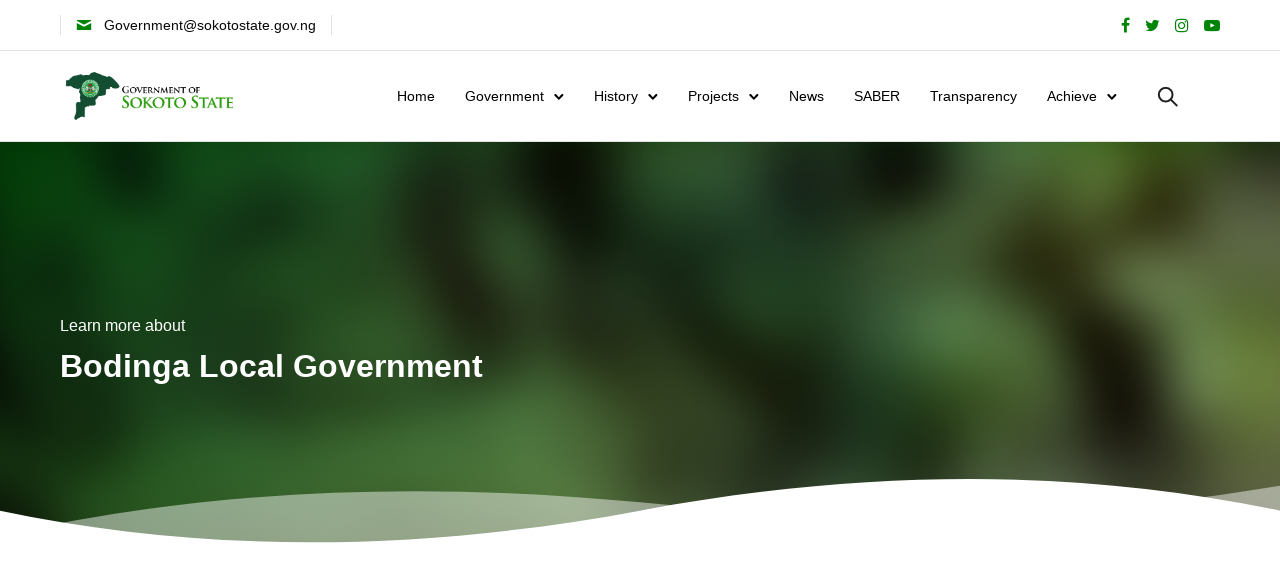

--- FILE ---
content_type: text/html; charset=UTF-8
request_url: https://sokotostate.gov.ng/the-government/local-governments/bodinga-local-government/
body_size: 42378
content:
<!doctype html><html class="no-js" dir="ltr" lang="en-US" prefix="og: https://ogp.me/ns#"><head><script data-no-optimize="1">var litespeed_docref=sessionStorage.getItem("litespeed_docref");litespeed_docref&&(Object.defineProperty(document,"referrer",{get:function(){return litespeed_docref}}),sessionStorage.removeItem("litespeed_docref"));</script> <meta charset="utf-8"><meta http-equiv="X-UA-Compatible" content="IE=edge,chrome=1" ><meta name="viewport" content="user-scalable=no, width=device-width, initial-scale=1, maximum-scale=1" /><meta name="apple-mobile-web-app-capable" content="yes" /><title>Bodinga Local Government - Official Website of Sokoto State Government</title><style>img:is([sizes="auto" i], [sizes^="auto," i]) { contain-intrinsic-size: 3000px 1500px }</style><meta name="description" content="Learn more about Bodinga Local Government" /><meta name="robots" content="max-image-preview:large" /><link rel="canonical" href="https://sokotostate.gov.ng/the-government/local-governments/bodinga-local-government/" /><meta name="generator" content="All in One SEO (AIOSEO) 4.8.5" /><meta property="og:locale" content="en_US" /><meta property="og:site_name" content="Official Website of Sokoto State Government - The seat of Caliphate" /><meta property="og:type" content="article" /><meta property="og:title" content="Bodinga Local Government - Official Website of Sokoto State Government" /><meta property="og:description" content="Learn more about Bodinga Local Government" /><meta property="og:url" content="https://sokotostate.gov.ng/the-government/local-governments/bodinga-local-government/" /><meta property="og:image" content="https://sokotostate.gov.ng/wp-content/uploads/2020/05/Coat_of_arms_of_Nigeria-LowQ.png" /><meta property="og:image:secure_url" content="https://sokotostate.gov.ng/wp-content/uploads/2020/05/Coat_of_arms_of_Nigeria-LowQ.png" /><meta property="og:image:width" content="471" /><meta property="og:image:height" content="399" /><meta property="article:published_time" content="2022-01-03T22:04:08+00:00" /><meta property="article:modified_time" content="2022-01-04T00:10:08+00:00" /><meta property="article:publisher" content="https://facebook.com/GovtHouseSokoto" /><meta name="twitter:card" content="summary" /><meta name="twitter:site" content="@GovtHouseSokoto" /><meta name="twitter:title" content="Bodinga Local Government - Official Website of Sokoto State Government" /><meta name="twitter:description" content="Learn more about Bodinga Local Government" /><meta name="twitter:creator" content="@GovtHouseSokoto" /><meta name="twitter:image" content="https://sokotostate.gov.ng/wp-content/uploads/2020/05/Coat_of_arms_of_Nigeria-LowQ.png" /><meta name="twitter:label1" content="Written by" /><meta name="twitter:data1" content="Ibniddeen Bashir" /><meta name="twitter:label2" content="Est. reading time" /><meta name="twitter:data2" content="16 minutes" /> <script type="application/ld+json" class="aioseo-schema">{"@context":"https:\/\/schema.org","@graph":[{"@type":"BreadcrumbList","@id":"https:\/\/sokotostate.gov.ng\/the-government\/local-governments\/bodinga-local-government\/#breadcrumblist","itemListElement":[{"@type":"ListItem","@id":"https:\/\/sokotostate.gov.ng#listItem","position":1,"name":"Home","item":"https:\/\/sokotostate.gov.ng","nextItem":{"@type":"ListItem","@id":"https:\/\/sokotostate.gov.ng\/the-government\/#listItem","name":"The Government"}},{"@type":"ListItem","@id":"https:\/\/sokotostate.gov.ng\/the-government\/#listItem","position":2,"name":"The Government","item":"https:\/\/sokotostate.gov.ng\/the-government\/","nextItem":{"@type":"ListItem","@id":"https:\/\/sokotostate.gov.ng\/?page_id=693#listItem","name":"Local Governments"},"previousItem":{"@type":"ListItem","@id":"https:\/\/sokotostate.gov.ng#listItem","name":"Home"}},{"@type":"ListItem","@id":"https:\/\/sokotostate.gov.ng\/?page_id=693#listItem","position":3,"name":"Local Governments","item":"https:\/\/sokotostate.gov.ng\/?page_id=693","nextItem":{"@type":"ListItem","@id":"https:\/\/sokotostate.gov.ng\/the-government\/local-governments\/bodinga-local-government\/#listItem","name":"Bodinga Local Government"},"previousItem":{"@type":"ListItem","@id":"https:\/\/sokotostate.gov.ng\/the-government\/#listItem","name":"The Government"}},{"@type":"ListItem","@id":"https:\/\/sokotostate.gov.ng\/the-government\/local-governments\/bodinga-local-government\/#listItem","position":4,"name":"Bodinga Local Government","previousItem":{"@type":"ListItem","@id":"https:\/\/sokotostate.gov.ng\/?page_id=693#listItem","name":"Local Governments"}}]},{"@type":"Organization","@id":"https:\/\/sokotostate.gov.ng\/#organization","name":"Sokoto State Government","description":"The seat of Caliphate","url":"https:\/\/sokotostate.gov.ng\/","logo":{"@type":"ImageObject","url":"https:\/\/sokotostate.gov.ng\/wp-content\/uploads\/2020\/05\/Coat_of_arms_of_Nigeria-LowQ.png","@id":"https:\/\/sokotostate.gov.ng\/the-government\/local-governments\/bodinga-local-government\/#organizationLogo","width":471,"height":399,"caption":"Coat of Arms"},"image":{"@id":"https:\/\/sokotostate.gov.ng\/the-government\/local-governments\/bodinga-local-government\/#organizationLogo"},"sameAs":["https:\/\/facebook.com\/GovtHouseSokoto","https:\/\/x.com\/GovtHouseSokoto","https:\/\/instagram.com\/GovtHouseSokoto","https:\/\/pinterest.com\/GovtHouseSokoto","https:\/\/youtube.com\/GovtHouseSokoto","https:\/\/linkedin.com\/in\/GovtHouseSokoto"]},{"@type":"WebPage","@id":"https:\/\/sokotostate.gov.ng\/the-government\/local-governments\/bodinga-local-government\/#webpage","url":"https:\/\/sokotostate.gov.ng\/the-government\/local-governments\/bodinga-local-government\/","name":"Bodinga Local Government - Official Website of Sokoto State Government","description":"Learn more about Bodinga Local Government","inLanguage":"en-US","isPartOf":{"@id":"https:\/\/sokotostate.gov.ng\/#website"},"breadcrumb":{"@id":"https:\/\/sokotostate.gov.ng\/the-government\/local-governments\/bodinga-local-government\/#breadcrumblist"},"datePublished":"2022-01-03T22:04:08+01:00","dateModified":"2022-01-04T00:10:08+01:00"},{"@type":"WebSite","@id":"https:\/\/sokotostate.gov.ng\/#website","url":"https:\/\/sokotostate.gov.ng\/","name":"Official Website of Sokoto State Government","description":"The seat of Caliphate","inLanguage":"en-US","publisher":{"@id":"https:\/\/sokotostate.gov.ng\/#organization"}}]}</script> <link rel='dns-prefetch' href='//fonts.googleapis.com' /><link data-optimized="2" rel="stylesheet" href="https://sokotostate.gov.ng/wp-content/litespeed/css/5c72e1babc39187f71faecdf73bf102b.css?ver=ad4d6" /><style id='wp-emoji-styles-inline-css' type='text/css'>img.wp-smiley, img.emoji {
		display: inline !important;
		border: none !important;
		box-shadow: none !important;
		height: 1em !important;
		width: 1em !important;
		margin: 0 0.07em !important;
		vertical-align: -0.1em !important;
		background: none !important;
		padding: 0 !important;
	}</style><style id='classic-theme-styles-inline-css' type='text/css'>/*! This file is auto-generated */
.wp-block-button__link{color:#fff;background-color:#32373c;border-radius:9999px;box-shadow:none;text-decoration:none;padding:calc(.667em + 2px) calc(1.333em + 2px);font-size:1.125em}.wp-block-file__button{background:#32373c;color:#fff;text-decoration:none}</style><style id='safe-svg-svg-icon-style-inline-css' type='text/css'>.safe-svg-cover{text-align:center}.safe-svg-cover .safe-svg-inside{display:inline-block;max-width:100%}.safe-svg-cover svg{fill:currentColor;height:100%;max-height:100%;max-width:100%;width:100%}</style><style id='global-styles-inline-css' type='text/css'>:root{--wp--preset--aspect-ratio--square: 1;--wp--preset--aspect-ratio--4-3: 4/3;--wp--preset--aspect-ratio--3-4: 3/4;--wp--preset--aspect-ratio--3-2: 3/2;--wp--preset--aspect-ratio--2-3: 2/3;--wp--preset--aspect-ratio--16-9: 16/9;--wp--preset--aspect-ratio--9-16: 9/16;--wp--preset--color--black: #000000;--wp--preset--color--cyan-bluish-gray: #abb8c3;--wp--preset--color--white: #ffffff;--wp--preset--color--pale-pink: #f78da7;--wp--preset--color--vivid-red: #cf2e2e;--wp--preset--color--luminous-vivid-orange: #ff6900;--wp--preset--color--luminous-vivid-amber: #fcb900;--wp--preset--color--light-green-cyan: #7bdcb5;--wp--preset--color--vivid-green-cyan: #00d084;--wp--preset--color--pale-cyan-blue: #8ed1fc;--wp--preset--color--vivid-cyan-blue: #0693e3;--wp--preset--color--vivid-purple: #9b51e0;--wp--preset--gradient--vivid-cyan-blue-to-vivid-purple: linear-gradient(135deg,rgba(6,147,227,1) 0%,rgb(155,81,224) 100%);--wp--preset--gradient--light-green-cyan-to-vivid-green-cyan: linear-gradient(135deg,rgb(122,220,180) 0%,rgb(0,208,130) 100%);--wp--preset--gradient--luminous-vivid-amber-to-luminous-vivid-orange: linear-gradient(135deg,rgba(252,185,0,1) 0%,rgba(255,105,0,1) 100%);--wp--preset--gradient--luminous-vivid-orange-to-vivid-red: linear-gradient(135deg,rgba(255,105,0,1) 0%,rgb(207,46,46) 100%);--wp--preset--gradient--very-light-gray-to-cyan-bluish-gray: linear-gradient(135deg,rgb(238,238,238) 0%,rgb(169,184,195) 100%);--wp--preset--gradient--cool-to-warm-spectrum: linear-gradient(135deg,rgb(74,234,220) 0%,rgb(151,120,209) 20%,rgb(207,42,186) 40%,rgb(238,44,130) 60%,rgb(251,105,98) 80%,rgb(254,248,76) 100%);--wp--preset--gradient--blush-light-purple: linear-gradient(135deg,rgb(255,206,236) 0%,rgb(152,150,240) 100%);--wp--preset--gradient--blush-bordeaux: linear-gradient(135deg,rgb(254,205,165) 0%,rgb(254,45,45) 50%,rgb(107,0,62) 100%);--wp--preset--gradient--luminous-dusk: linear-gradient(135deg,rgb(255,203,112) 0%,rgb(199,81,192) 50%,rgb(65,88,208) 100%);--wp--preset--gradient--pale-ocean: linear-gradient(135deg,rgb(255,245,203) 0%,rgb(182,227,212) 50%,rgb(51,167,181) 100%);--wp--preset--gradient--electric-grass: linear-gradient(135deg,rgb(202,248,128) 0%,rgb(113,206,126) 100%);--wp--preset--gradient--midnight: linear-gradient(135deg,rgb(2,3,129) 0%,rgb(40,116,252) 100%);--wp--preset--font-size--small: 13px;--wp--preset--font-size--medium: 20px;--wp--preset--font-size--large: 36px;--wp--preset--font-size--x-large: 42px;--wp--preset--spacing--20: 0.44rem;--wp--preset--spacing--30: 0.67rem;--wp--preset--spacing--40: 1rem;--wp--preset--spacing--50: 1.5rem;--wp--preset--spacing--60: 2.25rem;--wp--preset--spacing--70: 3.38rem;--wp--preset--spacing--80: 5.06rem;--wp--preset--shadow--natural: 6px 6px 9px rgba(0, 0, 0, 0.2);--wp--preset--shadow--deep: 12px 12px 50px rgba(0, 0, 0, 0.4);--wp--preset--shadow--sharp: 6px 6px 0px rgba(0, 0, 0, 0.2);--wp--preset--shadow--outlined: 6px 6px 0px -3px rgba(255, 255, 255, 1), 6px 6px rgba(0, 0, 0, 1);--wp--preset--shadow--crisp: 6px 6px 0px rgba(0, 0, 0, 1);}:where(.is-layout-flex){gap: 0.5em;}:where(.is-layout-grid){gap: 0.5em;}body .is-layout-flex{display: flex;}.is-layout-flex{flex-wrap: wrap;align-items: center;}.is-layout-flex > :is(*, div){margin: 0;}body .is-layout-grid{display: grid;}.is-layout-grid > :is(*, div){margin: 0;}:where(.wp-block-columns.is-layout-flex){gap: 2em;}:where(.wp-block-columns.is-layout-grid){gap: 2em;}:where(.wp-block-post-template.is-layout-flex){gap: 1.25em;}:where(.wp-block-post-template.is-layout-grid){gap: 1.25em;}.has-black-color{color: var(--wp--preset--color--black) !important;}.has-cyan-bluish-gray-color{color: var(--wp--preset--color--cyan-bluish-gray) !important;}.has-white-color{color: var(--wp--preset--color--white) !important;}.has-pale-pink-color{color: var(--wp--preset--color--pale-pink) !important;}.has-vivid-red-color{color: var(--wp--preset--color--vivid-red) !important;}.has-luminous-vivid-orange-color{color: var(--wp--preset--color--luminous-vivid-orange) !important;}.has-luminous-vivid-amber-color{color: var(--wp--preset--color--luminous-vivid-amber) !important;}.has-light-green-cyan-color{color: var(--wp--preset--color--light-green-cyan) !important;}.has-vivid-green-cyan-color{color: var(--wp--preset--color--vivid-green-cyan) !important;}.has-pale-cyan-blue-color{color: var(--wp--preset--color--pale-cyan-blue) !important;}.has-vivid-cyan-blue-color{color: var(--wp--preset--color--vivid-cyan-blue) !important;}.has-vivid-purple-color{color: var(--wp--preset--color--vivid-purple) !important;}.has-black-background-color{background-color: var(--wp--preset--color--black) !important;}.has-cyan-bluish-gray-background-color{background-color: var(--wp--preset--color--cyan-bluish-gray) !important;}.has-white-background-color{background-color: var(--wp--preset--color--white) !important;}.has-pale-pink-background-color{background-color: var(--wp--preset--color--pale-pink) !important;}.has-vivid-red-background-color{background-color: var(--wp--preset--color--vivid-red) !important;}.has-luminous-vivid-orange-background-color{background-color: var(--wp--preset--color--luminous-vivid-orange) !important;}.has-luminous-vivid-amber-background-color{background-color: var(--wp--preset--color--luminous-vivid-amber) !important;}.has-light-green-cyan-background-color{background-color: var(--wp--preset--color--light-green-cyan) !important;}.has-vivid-green-cyan-background-color{background-color: var(--wp--preset--color--vivid-green-cyan) !important;}.has-pale-cyan-blue-background-color{background-color: var(--wp--preset--color--pale-cyan-blue) !important;}.has-vivid-cyan-blue-background-color{background-color: var(--wp--preset--color--vivid-cyan-blue) !important;}.has-vivid-purple-background-color{background-color: var(--wp--preset--color--vivid-purple) !important;}.has-black-border-color{border-color: var(--wp--preset--color--black) !important;}.has-cyan-bluish-gray-border-color{border-color: var(--wp--preset--color--cyan-bluish-gray) !important;}.has-white-border-color{border-color: var(--wp--preset--color--white) !important;}.has-pale-pink-border-color{border-color: var(--wp--preset--color--pale-pink) !important;}.has-vivid-red-border-color{border-color: var(--wp--preset--color--vivid-red) !important;}.has-luminous-vivid-orange-border-color{border-color: var(--wp--preset--color--luminous-vivid-orange) !important;}.has-luminous-vivid-amber-border-color{border-color: var(--wp--preset--color--luminous-vivid-amber) !important;}.has-light-green-cyan-border-color{border-color: var(--wp--preset--color--light-green-cyan) !important;}.has-vivid-green-cyan-border-color{border-color: var(--wp--preset--color--vivid-green-cyan) !important;}.has-pale-cyan-blue-border-color{border-color: var(--wp--preset--color--pale-cyan-blue) !important;}.has-vivid-cyan-blue-border-color{border-color: var(--wp--preset--color--vivid-cyan-blue) !important;}.has-vivid-purple-border-color{border-color: var(--wp--preset--color--vivid-purple) !important;}.has-vivid-cyan-blue-to-vivid-purple-gradient-background{background: var(--wp--preset--gradient--vivid-cyan-blue-to-vivid-purple) !important;}.has-light-green-cyan-to-vivid-green-cyan-gradient-background{background: var(--wp--preset--gradient--light-green-cyan-to-vivid-green-cyan) !important;}.has-luminous-vivid-amber-to-luminous-vivid-orange-gradient-background{background: var(--wp--preset--gradient--luminous-vivid-amber-to-luminous-vivid-orange) !important;}.has-luminous-vivid-orange-to-vivid-red-gradient-background{background: var(--wp--preset--gradient--luminous-vivid-orange-to-vivid-red) !important;}.has-very-light-gray-to-cyan-bluish-gray-gradient-background{background: var(--wp--preset--gradient--very-light-gray-to-cyan-bluish-gray) !important;}.has-cool-to-warm-spectrum-gradient-background{background: var(--wp--preset--gradient--cool-to-warm-spectrum) !important;}.has-blush-light-purple-gradient-background{background: var(--wp--preset--gradient--blush-light-purple) !important;}.has-blush-bordeaux-gradient-background{background: var(--wp--preset--gradient--blush-bordeaux) !important;}.has-luminous-dusk-gradient-background{background: var(--wp--preset--gradient--luminous-dusk) !important;}.has-pale-ocean-gradient-background{background: var(--wp--preset--gradient--pale-ocean) !important;}.has-electric-grass-gradient-background{background: var(--wp--preset--gradient--electric-grass) !important;}.has-midnight-gradient-background{background: var(--wp--preset--gradient--midnight) !important;}.has-small-font-size{font-size: var(--wp--preset--font-size--small) !important;}.has-medium-font-size{font-size: var(--wp--preset--font-size--medium) !important;}.has-large-font-size{font-size: var(--wp--preset--font-size--large) !important;}.has-x-large-font-size{font-size: var(--wp--preset--font-size--x-large) !important;}
:where(.wp-block-post-template.is-layout-flex){gap: 1.25em;}:where(.wp-block-post-template.is-layout-grid){gap: 1.25em;}
:where(.wp-block-columns.is-layout-flex){gap: 2em;}:where(.wp-block-columns.is-layout-grid){gap: 2em;}
:root :where(.wp-block-pullquote){font-size: 1.5em;line-height: 1.6;}</style> <script type="litespeed/javascript" data-src="https://sokotostate.gov.ng/wp-includes/js/jquery/jquery.min.js?ver=3.7.1" id="jquery-core-js"></script> <link rel="https://api.w.org/" href="https://sokotostate.gov.ng/wp-json/" /><link rel="alternate" title="JSON" type="application/json" href="https://sokotostate.gov.ng/wp-json/wp/v2/pages/5063" /><link rel="EditURI" type="application/rsd+xml" title="RSD" href="https://sokotostate.gov.ng/xmlrpc.php?rsd" /><link rel='shortlink' href='https://sokotostate.gov.ng/?p=5063' /><link rel="alternate" title="oEmbed (JSON)" type="application/json+oembed" href="https://sokotostate.gov.ng/wp-json/oembed/1.0/embed?url=https%3A%2F%2Fsokotostate.gov.ng%2Fthe-government%2Flocal-governments%2Fbodinga-local-government%2F" /><link rel="alternate" title="oEmbed (XML)" type="text/xml+oembed" href="https://sokotostate.gov.ng/wp-json/oembed/1.0/embed?url=https%3A%2F%2Fsokotostate.gov.ng%2Fthe-government%2Flocal-governments%2Fbodinga-local-government%2F&#038;format=xml" /><style id="be-dynamic-css" type="text/css">/****************************************************
Header Styles
*****************************************************/

.exponent-menu li a:hover,
.exponent-menu li.current-menu-item > a,
.exponent-mobile-menu li a:hover,
.exponent-mobile-menu li.current-menu-item > a,
.exponent-menu > ul > li:hover > a,
.exponent-menu .exponent-sub-menu > li:hover > a{
  color:  rgba(0,132,8,1);
}
.exponent-menu > ul > li:hover > .exponent-sub-menu-indicator svg polyline,
.exponent-menu .exponent-sub-menu > li:hover svg polyline {
  stroke : rgba(0,132,8,1);
}
/**
 * Common Styles
 */
blockquote {
  border-left: 4px solid rgba(0,132,8,1);
}
a {
  color : rgba(0,132,8,1);
}

.flickity-page-dots .dot.is-selected {
  background : rgba(0,132,8,1);
}

/**
 * Form Styles
 */ 

.exp-form-border {
  background-color : rgba(0,132,8,1);
}
.exp-form-border-with-underline .exp-form-field-active .exp-form-field-label {
   color : rgba(0,132,8,1); 
}

.exp-form-rounded input:not([type = "submit"]):focus,
.exp-form-rounded textarea:focus,
.exp-form-rounded select:focus {
   border-color : rgba(0,132,8,1);
}
.exp-form-pill input:not([type = "submit"]):focus,
.exp-form-pill textarea:focus,
.exp-form-pill select:focus {
  border-color : rgba(0,132,8,1);
}


.exp-form-pill input:not([type = "submit"]),
.exp-form-pill textarea,
.exp-form-pill select,
.exp-form-rounded input,
.exp-form-rounded textarea,
.exp-form-rounded select {
    background-color : rgba(245,245,245,1);
}

input[ type = "submit" ] {
  color : #ffffff;
  background : rgba(0,132,8,1);
}

/**
 * Posts Styles
 */


.exp-post-categories-normal a:hover,
.exp-post-title a:hover,
.exp-post-author .exp-post-author-name:hover {
    color : rgba(0,132,8,1);
}

.pages_list a {
  background: rgba(9,9,9,1);
  color: #ffffff;
}

.pages_list a:hover {
  background: rgba(0,132,8,1);
  color: #ffffff;
}

.exp-categories-post-count {
  color : rgba(0,132,8,1);
}

.exp-archive-post-count {
  color : rgba(0,132,8,1);
}

.widget_calendar tbody a {
  color : rgba(0,132,8,1);
}

.exp-read-more.exp-read-more-underlined::after {
  background : rgba(0,132,8,1);
}

.exp-posts-nav {
   padding-top : 20px;
   padding-bottom : 20px;
}

.exp-home-grid-icon {
  color : rgba(9,9,9,1);
}

.exp-read-more-underlined {
  color : rgba(9,9,9,1);
}
.exp-read-more-underlined::before {
  color : rgba(9,9,9,1);
}
.exp-read-more-underlined:hover {
  color : rgba(0,132,8,1);
}
.exp-read-more-underlined:hover::after {
  color : rgba(0,132,8,1);
}

/**
 * anchor styles
 */

  .menu-item.current-menu-item > a {
    color : rgba(0,132,8,1);
  }

 .exp-breadcrumbs a:hover,
 .widget a:hover {
   color : rgba(0,132,8,1);
 }
 .widget .tag-cloud-link:hover {
   background : rgba(0,132,8,1);
 }

.exp-post-single-footer-author {
   background : #ffffff;
}

.exp-pagination .page-numbers:not(.current):hover {
  background : rgba(245,245,245,1);
}

.exp-post-single-footer-tags .exp-term:hover,
.exp-pagination .current {
  color : #ffffff;
  background : rgba(0,132,8,1);
}
.exp-pagination .current {
  border-color:  rgba(0,132,8,1);
  box-shadow : 0 7px 14px -6px rgba(0,132,8,1);
}
.exp-pagination a:hover {
  color : rgba(0,132,8,1);
}

/**
 * Comments
 */
#cancel-comment-reply-link:hover,
.exp-comment-reply:hover {
  color : rgba(0,132,8,1);
}

/**
 * Widgets
 */
.exp-archive-post-count,
.exp-categories-post-count {
  background : rgba(245,245,245,1);
}
.exp-archive-widget-link:hover a {
  color : rgba(0,132,8,1)}
.exp-archive-widget-link:hover .exp-archive-post-count {
  background : rgba(0,132,8,1);
  color : #ffffff;
}
.exp-categories-widget-link:hover > a {
  color : rgba(0,132,8,1);
}
.exp-categories-widget-link:hover > .exp-categories-post-count {
  color : #ffffff;
  background : rgba(0,132,8,1);
}
.widget_calendar tbody a {
  background : rgba(245,245,245,1);
}
#wp-calendar caption {
  color: rgba(9,9,9,1);
}
.widget_calendar tbody a:hover {
  color : #ffffff;
  background : rgba(0,132,8,1);
}
.tagcloud .tag-cloud-link {
  background : rgba(245,245,245,1);
}
.tagcloud .tag-cloud-link:hover {
  color : #ffffff;
  background : rgba(0,132,8,1);
}

/**
 * Accordion Module
 */
.accordion-head:hover {
    color: rgba(0,132,8,1);
}

/** Loader color */
.exp-subscribe-loader-inner {
  border-color : rgba(245,245,245,1);
  border-left-color : rgba(0,132,8,1);
}

#be-themes-page-loader .style-spin{
    border: 7px solid rgba(0,132,8,0.3);
    border-top-color: rgba(0,132,8,1);
}

#be-themes-page-loader .style-ring div{
	border: 6px solid rgba(0,132,8,0.6);
	border-color:rgba(0,132,8,0.6) transparent transparent transparent;
}

#be-themes-page-loader .style-ellipsis div {
	background:rgba(0,132,8,1);
}

#be-themes-page-loader .style-ripple div {
	border: 4px solid rgba(0,132,8,1);
}

/**
 * Back to Top
 */
#be-themes-back-to-top {
   background : rgba(0,132,8,1);
   color : #ffffff;
}

/**
 * Backgrounds
 */

  body {
      background : rgba(255, 255, 255, 1)  }

/**
 * Entry Header
 */
  .exp-entry-header {
    background : #f8f8f8;
    color : #313233;
    padding-top : 80px;
    padding-bottom : 80px;
  }
  .exp-entry-header .exp-post-entry-title {
    color : #313233;
  }

  .exp-breadcrumbs {
    color : 1;
  }


/**
 * Search Form
 */
.search:focus ~ .exp-searchform-icon,
.exp-form-field-active .exp-searchform-icon {
    color : rgba(0,132,8,1);
}

/**
 * Woocommerce
 */

.woocommerce-orders-table a:hover {
  color : rgba(0,132,8,1);
}

.woocommerce-table--order-downloads td a:hover {
  color : rgba(0,132,8,1);
}

.exp-quick-view {
  background : rgba(0,132,8,1);
  color : #ffffff;
}

.exp-wc-price-cart-wrap .exp-add-to-cart {
  color : rgba(0,132,8,1);
}

.exp-wc-meta-value a:hover {
  color : rgba(0,132,8,1);
}

.single_add_to_cart_button {
  color : #ffffff;
  background : rgba(0,132,8,1);
}
.single_add_to_cart_button:hover {
  color : rgba(0,132,8,1);
  background : #ffffff;
  border : 1px solid rgba(0,132,8,1);
}

.wc-tabs .active {
  color : rgba(0,132,8,1);
  border-bottom : 2px solid rgba(0,132,8,1);
}

.exp-product-categories a:hover {
  color : rgba(0,132,8,1);
}

.products .exp-product-title a:hover {
  color : rgba(0,132,8,1);
}

.exp-add-to-wishlist-icon:hover,
.exp-already-in-wishlist {
  color : rgba(0,132,8,1);
}
.products .exp-already-in-wishlist-icon {
  color : rgba(0,132,8,1);
}
.exp-wc-product-info-inner .exp-add-to-wishlist:hover { 
  color : rgba(0,132,8,1);
}

.exp-wc-add-to-cart-icon:hover {
  color : rgba(0,132,8,1);
}

.exp-wc-quickview .product_title:hover {
  color : rgba(0,132,8,1);
}

.woocommerce-mini-cart__buttons a {
   color : #ffffff;
   background : rgba(0,132,8,1);
}
.woocommerce-mini-cart__buttons a:hover {
  color : rgba(0,132,8,1);
  background  : #ffffff;
  border-color : rgba(0,132,8,1);
}

.woocommerce-mini-cart__buttons .checkout {
  color : rgba(0,132,8,1);
  background  : #ffffff;
}
.woocommerce-mini-cart__buttons .checkout:hover {
  color : #ffffff;
  background : rgba(0,132,8,1);
}

.exp-wc-cart-product-title:hover {
  color : rgba(0,132,8,1);
}

.grouped_form a:hover {
  color : rgba(0,132,8,1);
}

.product-categories .cat-item a:hover {
    color: rgba(0,132,8,1);
}
.product-categories .cat-item a:hover + .count > .exp-categories-post-count {
    background: rgba(0,132,8,1);
    color : #ffffff;
}

.widget .price_slider {
  background : rgba(245,245,245,1);
}

.ui-slider-handle,
.ui-slider-range {
  border-color : rgba(0,132,8,1);
}

.price_slider_amount button {
  background : rgba(0,132,8,1);
}

.woocommerce-widget-layered-nav-list__item .count {
  color : rgba(0,132,8,1);
}
.woocommerce-widget-layered-nav-list__item .count {
  background : rgba(245,245,245,1);
}
.woocommerce-widget-layered-nav-list__item > a:hover {
  color : rgba(0,132,8,1);
}
.woocommerce-widget-layered-nav-list__item > a:hover + .count {
  background : rgba(0,132,8,1);
  color : #ffffff;
}

.widget_layered_nav_filters .chosen {
  color : #ffffff;
  background  : rgba(0,132,8,1);
}

.woocommerce-cart-form__contents .product-name a:hover,
.wishlist_table .product-name a:hover {
  color : rgba(0,132,8,1);
}

.coupon button {
  color : #ffffff;
  background : rgba(0,132,8,1);
}

button[name = "calc_shipping"] {
  color : #ffffff;
  background : rgba(0,132,8,1);
}

.cart_totals .checkout-button {
  color : #ffffff;
  background : rgba(0,132,8,1);
}

.woocommerce-form-coupon button[name = "apply_coupon"] {
  color : #ffffff;
  background : rgba(0,132,8,1);
}

.woocommerce-shipping-fields input:focus,
.woocommerce-billing-fields input:focus,
.woocommerce-form-login input:focus,
.woocommerce-form-register input:focus,
.woocommerce-form-coupon input:focus,
.woocommerce-address-fields input:focus, 
.woocommerce-EditAccountForm input:focus {
  border-color : rgba(0,132,8,1);
}

.woocommerce-additional-fields textarea:focus {
  border-color : rgba(0,132,8,1); 
}

button[name = "woocommerce_checkout_place_order"] {
  color : #ffffff;
  background : rgba(0,132,8,1);
}

.woocommerce-table--order-details .product-name a:hover {
    color : rgba(0,132,8,1);
}

.woocommerce-MyAccount-navigation-link:hover {
  color : rgba(0,132,8,1);
}

.woocommerce-orders-table .woocommerce-orders-table__cell-order-number a {
  color : rgba(0,132,8,1);
}

.woocommerce-account .woocommerce-Address-title a {
  color : rgba(0,132,8,1);
}

.woocommerce-review__verified.verified {
    background : rgba(245,245,245,1);
}

.woocommerce-form-login button[name="login"],
.woocommerce-form-register button[name="register"] {
  color : #ffffff;
  background : rgba(0,132,8,1);
}

.woocommerce-address-fields button[name = "save_address"],
.woocommerce-EditAccountForm button[name = "save_account_details"] {
  color : #ffffff;
  background : rgba(0,132,8,1);
}

.woocommerce-form-coupon-toggle .showcoupon,
.woocommerce-form-login-toggle .showlogin,
.lost_password a,
.exp-wc-product-share-icons .custom-share-button,
.yith-wcwl-share a {
  color : rgba(9,9,9,1);
}

.exponent-cart-count {
  background : rgba(0,132,8,1);
  color : #ffffff;
}

/**
 * Portfolio details btn
 */
.be-portfolio-details .mediumbtn {
  background: rgba(0,132,8,1);
  color:#ffffff;
}

.home-grid-icon:hover span {
  background : rgba(0,132,8,1);
}</style><meta name="generator" content="Elementor 3.31.1; features: additional_custom_breakpoints, e_element_cache; settings: css_print_method-external, google_font-enabled, font_display-auto"><style>.e-con.e-parent:nth-of-type(n+4):not(.e-lazyloaded):not(.e-no-lazyload),
				.e-con.e-parent:nth-of-type(n+4):not(.e-lazyloaded):not(.e-no-lazyload) * {
					background-image: none !important;
				}
				@media screen and (max-height: 1024px) {
					.e-con.e-parent:nth-of-type(n+3):not(.e-lazyloaded):not(.e-no-lazyload),
					.e-con.e-parent:nth-of-type(n+3):not(.e-lazyloaded):not(.e-no-lazyload) * {
						background-image: none !important;
					}
				}
				@media screen and (max-height: 640px) {
					.e-con.e-parent:nth-of-type(n+2):not(.e-lazyloaded):not(.e-no-lazyload),
					.e-con.e-parent:nth-of-type(n+2):not(.e-lazyloaded):not(.e-no-lazyload) * {
						background-image: none !important;
					}
				}</style><style rel="stylesheet" id="typehub-output">h1,.h1{font-family:"Merriweather Sans",-apple-system,BlinkMacSystemFont,'Segoe UI',Roboto,Oxygen-Sans,Ubuntu,Cantarell,'Helvetica Neue',sans-serif;font-weight:700;font-style:normal;font-size:32px;text-transform:none;letter-spacing:-0.005em;line-height:50px;color:rgba(49,50,51,1)}h2,.h2{font-family:"Merriweather Sans",-apple-system,BlinkMacSystemFont,'Segoe UI',Roboto,Oxygen-Sans,Ubuntu,Cantarell,'Helvetica Neue',sans-serif;font-weight:700;font-style:normal;font-size:26px;text-transform:none;letter-spacing:0;line-height:56px;color:rgba(49,50,51,1)}h3,.h3{font-family:"Merriweather Sans",-apple-system,BlinkMacSystemFont,'Segoe UI',Roboto,Oxygen-Sans,Ubuntu,Cantarell,'Helvetica Neue',sans-serif;font-weight:700;font-style:normal;font-size:22px;text-transform:none;letter-spacing:-0.003em;line-height:46px;color:rgba(49,50,51,1)}h4,.h4{font-family:"Merriweather Sans",-apple-system,BlinkMacSystemFont,'Segoe UI',Roboto,Oxygen-Sans,Ubuntu,Cantarell,'Helvetica Neue',sans-serif;font-weight:600;font-style:normal;font-size:20px;text-transform:none;letter-spacing:0;line-height:38px;color:rgba(49,50,51,1)}h5,.exp-wc-cart-collaterals-inner .cart_totals h2,.woocommerce-billing-fields h3,.exp-wc-cart-title,#ship-to-different-address,.woocommerce-customer-details .woocommerce-column__title,.woocommerce-account.woocommerce-edit-address h3,#order_review_heading,.exp-posts-nav-post-title,.h5{font-family:"Merriweather Sans",-apple-system,BlinkMacSystemFont,'Segoe UI',Roboto,Oxygen-Sans,Ubuntu,Cantarell,'Helvetica Neue',sans-serif;font-weight:600;font-style:normal;font-size:18px;text-transform:none;letter-spacing:-0.01em;line-height:30px;color:rgba(49,50,51,1)}h6,.testimonial-author-role.h6-font,.menu-card-title,.menu-card-item-price,.slider-counts,.woocommerce-mini-cart__total strong,.variations .label,.exp-wc-meta-label,.exp-wc-shop-attribute-label,.cart_totals h2,.woocommerce-orders-table th,.upsells>h2,.related>h2,.woocommerce-table--order-details thead th,.woocommerce-orders-table a,.wc_payment_method label,.woocommerce-checkout-review-order thead th,.wishlist_table th,.exp-wc-product-share-label,.yith-wcwl-share-title,.woocommerce-Reviews #reply-title,.woocommerce-checkout-review-order tfoot .woocommerce-Price-amount,.stock,.woocommerce-table--order-details tfoot .woocommerce-Price-amount,.woocommerce-Address-title a,.wc-tabs,.exp-wc-review-author,a.bbp-forum-title,#bbpress-forums fieldset.bbp-form label,.bbp-topic-title a.bbp-topic-permalink,#bbpress-forums ul.forum-titles li,#bbpress-forums ul.bbp-replies li.bbp-header,.h6{font-family:"Merriweather Sans",-apple-system,BlinkMacSystemFont,'Segoe UI',Roboto,Oxygen-Sans,Ubuntu,Cantarell,'Helvetica Neue',sans-serif;font-weight:600;font-style:normal;font-size:16px;text-transform:none;letter-spacing:-0.01px;line-height:26px;color:rgba(49,50,51,1)}body,.special-heading-wrap .caption-wrap .body-font,.body{font-family:"Merriweather Sans",-apple-system,BlinkMacSystemFont,'Segoe UI',Roboto,Oxygen-Sans,Ubuntu,Cantarell,'Helvetica Neue',sans-serif;font-weight:300;font-style:normal;font-size:16px;text-transform:none;letter-spacing:0;line-height:30px;color:rgba(9,9,9,1)}.exp-countdown-wrap .countdown-amount{font-family:"Merriweather Sans",-apple-system,BlinkMacSystemFont,'Segoe UI',Roboto,Oxygen-Sans,Ubuntu,Cantarell,'Helvetica Neue',sans-serif;font-size:40px;line-height:2;letter-spacing:0;font-weight:700;font-style:normal}.exp-countdown-wrap .countdown-period{font-family:"Merriweather Sans",-apple-system,BlinkMacSystemFont,'Segoe UI',Roboto,Oxygen-Sans,Ubuntu,Cantarell,'Helvetica Neue',sans-serif;font-size:14px;line-height:1.7em;letter-spacing:0;font-weight:300;font-style:normal;text-transform:none}.tatsu-wp-forms div.wpforms-container-full .wpforms-form label.wpforms-field-label{font-family:"Merriweather Sans",-apple-system,BlinkMacSystemFont,'Segoe UI',Roboto,Oxygen-Sans,Ubuntu,Cantarell,'Helvetica Neue',sans-serif;font-size:15px;line-height:1.7em;color:rgba(0,0,0,0.45);letter-spacing:0;font-weight:400;font-style:normal;text-transform:none}.tatsu-wp-forms div.wpforms-container-full .wpforms-form select,.tatsu-wp-forms div.wpforms-container-full .wpforms-form input:not([type = "submit"]),.tatsu-wp-forms div.wpforms-container-full .wpforms-form label.wpforms-field-label-inline{font-family:"Merriweather Sans",-apple-system,BlinkMacSystemFont,'Segoe UI',Roboto,Oxygen-Sans,Ubuntu,Cantarell,'Helvetica Neue',sans-serif;font-size:15px;line-height:1.7em;color:#343638;letter-spacing:0;font-weight:600;font-style:normal;text-transform:none}.tatsu-wp-forms div.wpforms-container-full .wpforms-form label.wpforms-field-sublabel{font-family:"Merriweather Sans",-apple-system,BlinkMacSystemFont,'Segoe UI',Roboto,Oxygen-Sans,Ubuntu,Cantarell,'Helvetica Neue',sans-serif;font-size:12px;line-height:1em;color:rgba(0,0,0,0.45);letter-spacing:0;font-weight:200;font-style:normal;text-transform:none}.widget_recent_comments a,.widget_rss .rsswidget,.widget_rss cite,.cart_totals th,.woocommerce-checkout-review-order-table tfoot th,.woocommerce-table--order-details tfoot th,.exp-recent-posts-widget-post-title,.widget_recent_entries a,.h7{font-family:"Merriweather Sans",-apple-system,BlinkMacSystemFont,'Segoe UI',Roboto,Oxygen-Sans,Ubuntu,Cantarell,'Helvetica Neue',sans-serif;font-weight:400;font-style:normal;font-size:14px;text-transform:none;letter-spacing:-0.02em;line-height:22px;color:rgba(62,66,73,1)}.h8{font-family:"Merriweather Sans",-apple-system,BlinkMacSystemFont,'Segoe UI',Roboto,Oxygen-Sans,Ubuntu,Cantarell,'Helvetica Neue',sans-serif;font-weight:600;font-style:normal;font-size:12px;text-transform:uppercase;letter-spacing:1px;line-height:18px;color:rgba(132,137,145,1)}.exp-posts-nav-post-location,.exp-read-more-underlined,.pages_list a,.h9{font-family:"Merriweather Sans",-apple-system,BlinkMacSystemFont,'Segoe UI',Roboto,Oxygen-Sans,Ubuntu,Cantarell,'Helvetica Neue',sans-serif;font-weight:600;font-style:normal;font-size:11px;text-transform:uppercase;letter-spacing:1px;line-height:14px;color:rgba(132,137,145,1)}.body_1{font-family:"Merriweather Sans",-apple-system,BlinkMacSystemFont,'Segoe UI',Roboto,Oxygen-Sans,Ubuntu,Cantarell,'Helvetica Neue',sans-serif;font-weight:300;font-style:normal;font-size:14px;text-transform:none;letter-spacing:0;line-height:25px;color:rgba(132,137,145,1)}.body_2{font-family:"Merriweather Sans",-apple-system,BlinkMacSystemFont,'Segoe UI',Roboto,Oxygen-Sans,Ubuntu,Cantarell,'Helvetica Neue',sans-serif;font-weight:400;font-style:normal;font-size:18px;text-transform:none;letter-spacing:0;line-height:31px;color:rgba(9,9,9,1)}blockquote,.quote{font-family:"Merriweather Sans",-apple-system,BlinkMacSystemFont,'Segoe UI',Roboto,Oxygen-Sans,Ubuntu,Cantarell,'Helvetica Neue',sans-serif;font-weight:400;font-style:normal;font-size:22px;text-transform:none;letter-spacing:0;line-height:34px;color:rgba(49,50,51,1)}.exp-post-entry-title{font-family:"Merriweather Sans",-apple-system,BlinkMacSystemFont,'Segoe UI',Roboto,Oxygen-Sans,Ubuntu,Cantarell,'Helvetica Neue',sans-serif;font-weight:700;font-style:normal;font-size:26px;text-transform:none;letter-spacing:-0.01em;line-height:46px;color:#343638}.exp-posts-nav-post-title{font-size:18px;line-height:28px;font-family:"Merriweather Sans",-apple-system,BlinkMacSystemFont,'Segoe UI',Roboto,Oxygen-Sans,Ubuntu,Cantarell,'Helvetica Neue',sans-serif;font-weight:600;font-style:normal;text-transform:none;letter-spacing:0;color:#313233}.tatsu-button,input[type = "submit"],button[type="submit"],.cart_totals a.checkout-button{font-family:"Merriweather Sans",-apple-system,BlinkMacSystemFont,'Segoe UI',Roboto,Oxygen-Sans,Ubuntu,Cantarell,'Helvetica Neue',sans-serif;font-weight:600;font-style:normal}.smallbtn,.exp-success-message__content a{font-size:12px;line-height:12px;letter-spacing:1px;text-transform:uppercase}.mediumbtn,input[type = "submit"],div.wpforms-container-full .wpforms-form .wpforms-submit-container button[type=submit],.woocommerce-mini-cart__buttons a,.woocommerce-address-fields button[name = "save_address"],.woocommerce-EditAccountForm button[name = "save_account_details"],.exp-quick-view,.single_add_to_cart_button,.coupon button,button[name = "calc_shipping"],.woocommerce-form-coupon button[name = "apply_coupon"],.woocommerce-form-login button[name="login"],.woocommerce-form-register button[name="register"]{font-size:12px;line-height:12px;letter-spacing:1px;text-transform:uppercase}.largebtn,.cart_totals .checkout-button,button[name = "woocommerce_checkout_place_order"]{font-size:13px;line-height:13px;letter-spacing:1px;text-transform:uppercase}.x-largebtn{font-size:14px;line-height:14px;letter-spacing:1px;text-transform:uppercase}.tatsu-button-wrap.blockbtn .tatsu-button,.tatsu-button.blockbtn{font-size:14px;line-height:14px;letter-spacing:1px;text-transform:uppercase}.tatsu-animated-link-inner{font-family:"Merriweather Sans",-apple-system,BlinkMacSystemFont,'Segoe UI',Roboto,Oxygen-Sans,Ubuntu,Cantarell,'Helvetica Neue',sans-serif;font-size:16px;line-height:18px;color:#343638;letter-spacing:0;font-weight:400;font-style:normal;text-transform:none}.exp-form input:not([type = "submit"]),.exp-form textarea,.exp-form select,input,select,textarea,.select2-container--default .select2-selection--single .select2-selection__rendered,.select2-container--default .select2-selection--single .select2-selection__rendered{font-family:"Merriweather Sans",-apple-system,BlinkMacSystemFont,'Segoe UI',Roboto,Oxygen-Sans,Ubuntu,Cantarell,'Helvetica Neue',sans-serif;color:#222;font-size:15px;font-weight:400;font-style:normal;letter-spacing:0;line-height:1.7em;text-transform:none}.exp-form label,.exp-form ::-webkit-input-placeholder,.exp-searchform-icon{font-family:"Merriweather Sans",-apple-system,BlinkMacSystemFont,'Segoe UI',Roboto,Oxygen-Sans,Ubuntu,Cantarell,'Helvetica Neue',sans-serif;color:rgba(34,34,34,0.29);font-size:15px;font-weight:400;font-style:normal;letter-spacing:0;line-height:1.7em;text-transform:none}.exp-posts-loop .exp-post-title{font-family:"Merriweather Sans",-apple-system,BlinkMacSystemFont,'Segoe UI',Roboto,Oxygen-Sans,Ubuntu,Cantarell,'Helvetica Neue',sans-serif;font-size:22px;font-weight:600;font-style:normal;line-height:38px;color:rgba(49,50,51,1);letter-spacing:0;text-transform:none}.be-grid .exp-post-title{font-family:"Merriweather Sans",-apple-system,BlinkMacSystemFont,'Segoe UI',Roboto,Oxygen-Sans,Ubuntu,Cantarell,'Helvetica Neue',sans-serif;font-size:20px;font-weight:600;font-style:normal;line-height:30px;color:rgba(49,50,51,1);letter-spacing:0;text-transform:none}.exp-posts-loop .exp-post-content{font-family:"Merriweather Sans",-apple-system,BlinkMacSystemFont,'Segoe UI',Roboto,Oxygen-Sans,Ubuntu,Cantarell,'Helvetica Neue',sans-serif;font-size:14px;line-height:28px;color:rgba(9,9,9,1);letter-spacing:0;font-weight:300;font-style:normal;text-transform:none}.exp-posts-loop .exp-post-categories,.exp-posts-loop.exp-posts-loop-style3 .exp-post-categories-labeled,.exp-posts-loop.exp-posts-loop-style7 .exp-post-categories-labeled{font-family:"Merriweather Sans",-apple-system,BlinkMacSystemFont,'Segoe UI',Roboto,Oxygen-Sans,Ubuntu,Cantarell,'Helvetica Neue',sans-serif;font-size:11px;line-height:1em;text-transform:uppercase;color:rgba(49,50,51,0.5);letter-spacing:1px;font-weight:500;font-style:normal}.exp-posts-loop .exp-post-author{font-family:"Merriweather Sans",-apple-system,BlinkMacSystemFont,'Segoe UI',Roboto,Oxygen-Sans,Ubuntu,Cantarell,'Helvetica Neue',sans-serif;font-size:13px;line-height:1em;color:rgba(49,50,51,0.5);letter-spacing:0;font-weight:500;font-style:normal;text-transform:capitalize}.exp-posts-loop .exp-post-date,.exp-posts-loop .exp-post-date-with-icon{font-family:"Merriweather Sans",-apple-system,BlinkMacSystemFont,'Segoe UI',Roboto,Oxygen-Sans,Ubuntu,Cantarell,'Helvetica Neue',sans-serif;font-size:13px;line-height:1;color:rgba(49,50,51,0.5);letter-spacing:0;font-weight:500;font-style:normal;text-transform:none}.exp-recent-posts .exp-post-title{font-family:"Merriweather Sans",-apple-system,BlinkMacSystemFont,'Segoe UI',Roboto,Oxygen-Sans,Ubuntu,Cantarell,'Helvetica Neue',sans-serif;font-size:20px;font-weight:600;font-style:normal;line-height:32px;color:rgba(62,66,73,1);letter-spacing:0;text-transform:capitalize}.exp-featured-posts .exp-post-title{font-family:"Merriweather Sans",-apple-system,BlinkMacSystemFont,'Segoe UI',Roboto,Oxygen-Sans,Ubuntu,Cantarell,'Helvetica Neue',sans-serif;font-size:24px;font-weight:600;font-style:normal;line-height:47px;color:rgba(49,50,51,1);letter-spacing:0;text-transform:none}.exp-related-posts .exp-post-title{font-family:"Merriweather Sans",-apple-system,BlinkMacSystemFont,'Segoe UI',Roboto,Oxygen-Sans,Ubuntu,Cantarell,'Helvetica Neue',sans-serif;font-size:22px;font-weight:600;font-style:normal;line-height:35px;color:rgba(49,50,51,1);letter-spacing:0;text-transform:none}.exp-post-single-header .exp-post-title,.exp-category-header-title{font-family:"Merriweather Sans",-apple-system,BlinkMacSystemFont,'Segoe UI',Roboto,Oxygen-Sans,Ubuntu,Cantarell,'Helvetica Neue',sans-serif;font-size:36px;font-weight:600;font-style:normal;line-height:52px;color:rgba(49,50,51,1);letter-spacing:-0.01em;text-transform:none}.exp-post-single-content{font-family:"Merriweather Sans",-apple-system,BlinkMacSystemFont,'Segoe UI',Roboto,Oxygen-Sans,Ubuntu,Cantarell,'Helvetica Neue',sans-serif;font-size:16px;line-height:30px;color:rgba(9,9,9,1);letter-spacing:0;font-weight:300;font-style:normal;text-transform:none}.exp-post-single-header .exp-post-categories{font-family:"Merriweather Sans",-apple-system,BlinkMacSystemFont,'Segoe UI',Roboto,Oxygen-Sans,Ubuntu,Cantarell,'Helvetica Neue',sans-serif;font-size:12px;line-height:1;color:rgba(49,50,51,0.5);text-transform:uppercase;letter-spacing:1px;font-weight:500;font-style:normal}.exp-post-single-header .exp-post-author{font-family:"Merriweather Sans",-apple-system,BlinkMacSystemFont,'Segoe UI',Roboto,Oxygen-Sans,Ubuntu,Cantarell,'Helvetica Neue',sans-serif;font-size:14px;line-height:1;color:rgba(49,50,51,0.5);letter-spacing:0;font-weight:500;font-style:normal;text-transform:capitalize}.exp-post-single-header .exp-post-date,.exp-post-single-header .exp-post-date-with-icon{font-family:"Merriweather Sans",-apple-system,BlinkMacSystemFont,'Segoe UI',Roboto,Oxygen-Sans,Ubuntu,Cantarell,'Helvetica Neue',sans-serif;font-size:14px;line-height:1;color:rgba(49,50,51,0.5);letter-spacing:0;font-weight:500;font-style:normal;text-transform:none}.exp-post-single-footer-author-name{font-family:"Merriweather Sans",-apple-system,BlinkMacSystemFont,'Segoe UI',Roboto,Oxygen-Sans,Ubuntu,Cantarell,'Helvetica Neue',sans-serif;font-size:16px;line-height:25px;color:rgba(49,50,51,1);letter-spacing:0;font-weight:600;font-style:normal;text-transform:none}.exp-post-single-footer-author-description{font-family:"Merriweather Sans",-apple-system,BlinkMacSystemFont,'Segoe UI',Roboto,Oxygen-Sans,Ubuntu,Cantarell,'Helvetica Neue',sans-serif;font-size:16px;line-height:26px;color:rgba(132,137,145,1);letter-spacing:0;font-weight:400;font-style:normal;text-transform:none}.exp-sidebar h6{font-family:"Merriweather Sans",-apple-system,BlinkMacSystemFont,'Segoe UI',Roboto,Oxygen-Sans,Ubuntu,Cantarell,'Helvetica Neue',sans-serif;font-size:18px;font-weight:600;font-style:normal;line-height:30px;text-transform:none;color:rgba(49,50,51,1);letter-spacing:-0.01em}.exp-sidebar{font-family:"Merriweather Sans",-apple-system,BlinkMacSystemFont,'Segoe UI',Roboto,Oxygen-Sans,Ubuntu,Cantarell,'Helvetica Neue',sans-serif;font-size:14px;font-weight:300;font-style:normal;line-height:28px;text-transform:none;color:rgba(9,9,9,1);letter-spacing:0}.products .exp-product-title,.grouped_form a,.woocommerce-cart-form__contents .product-name a,.wishlist_table .product-name a,.woocommerce-checkout-review-order td.product-name,.woocommerce-table--order-details td.product-name,.exp-wc-cart-product-title{font-family:"Merriweather Sans",-apple-system,BlinkMacSystemFont,'Segoe UI',Roboto,Oxygen-Sans,Ubuntu,Cantarell,'Helvetica Neue',sans-serif;font-size:18px;font-weight:600;font-style:normal;line-height:30px;text-transform:none;color:rgba(49,50,51,1);letter-spacing:0}.products .exp-wc-loop-price,.woocommerce-mini-cart__total .woocommerce-Price-amount,.grouped_form .woocommerce-Price-amount,.woocommerce-table--order-details td.woocommerce-table__product-total,.woocommerce-cart-form__contents .product-subtotal,.woocommerce-checkout-review-order td.product-total{font-family:"Merriweather Sans",-apple-system,BlinkMacSystemFont,'Segoe UI',Roboto,Oxygen-Sans,Ubuntu,Cantarell,'Helvetica Neue',sans-serif;font-size:16px;font-weight:500;font-style:normal;line-height:18px;text-transform:none;color:rgba(49,50,51,1);letter-spacing:0}.products .exp-wc-loop-price del,.grouped_form del .woocommerce-Price-amount{font-size:16px;font-weight:400;font-style:normal;line-height:16px;text-transform:none;color:#88898D;letter-spacing:0}.products .exp-product-categories{font-family:"Merriweather Sans",-apple-system,BlinkMacSystemFont,'Segoe UI',Roboto,Oxygen-Sans,Ubuntu,Cantarell,'Helvetica Neue',sans-serif;font-size:11px;font-weight:600;font-style:normal;line-height:15px;text-transform:uppercase;color:#7e7e7e;letter-spacing:1px}.products .exp-wc-price-cart-wrap .exp-add-to-cart{font-family:"Merriweather Sans",-apple-system,BlinkMacSystemFont,'Segoe UI',Roboto,Oxygen-Sans,Ubuntu,Cantarell,'Helvetica Neue',sans-serif;font-size:14px;line-height:14px;letter-spacing:0;font-weight:400;font-style:normal}.products .onsale{font-family:"Merriweather Sans",-apple-system,BlinkMacSystemFont,'Segoe UI',Roboto,Oxygen-Sans,Ubuntu,Cantarell,'Helvetica Neue',sans-serif;font-size:10px;font-weight:400;font-style:normal;text-transform:uppercase;letter-spacing:0}.product_title{font-family:"Merriweather Sans",-apple-system,BlinkMacSystemFont,'Segoe UI',Roboto,Oxygen-Sans,Ubuntu,Cantarell,'Helvetica Neue',sans-serif;font-size:28px;font-weight:600;font-style:normal;line-height:48px;text-transform:none;color:#313233;letter-spacing:0}.exp-wc-single-price,.woocommerce-variation-price{font-family:"Merriweather Sans",-apple-system,BlinkMacSystemFont,'Segoe UI',Roboto,Oxygen-Sans,Ubuntu,Cantarell,'Helvetica Neue',sans-serif;font-size:26px;font-weight:500;font-style:normal;line-height:35px;text-transform:none;color:#313233;letter-spacing:0}.exp-wc-single-price del{font-family:"Merriweather Sans",-apple-system,BlinkMacSystemFont,'Segoe UI',Roboto,Oxygen-Sans,Ubuntu,Cantarell,'Helvetica Neue',sans-serif;font-size:22px;font-weight:500;font-style:normal;line-height:35px;text-transform:none;color:rgba(49,50,51,0.5);letter-spacing:0}.exp-wc-meta-value{font-family:"Merriweather Sans",-apple-system,BlinkMacSystemFont,'Segoe UI',Roboto,Oxygen-Sans,Ubuntu,Cantarell,'Helvetica Neue',sans-serif;font-size:17px;font-weight:400;font-style:normal;line-height:1.7em;text-transform:none;color:rgba(132,137,145,1);letter-spacing:0}.thumb-title-wrap .thumb-title,.full-screen-portfolio-overlay-title{font-size:22px;line-height:32px;font-family:"Merriweather Sans",-apple-system,BlinkMacSystemFont,'Segoe UI',Roboto,Oxygen-Sans,Ubuntu,Cantarell,'Helvetica Neue',sans-serif;font-weight:600;font-style:normal;text-transform:none;letter-spacing:-0.005em}.thumb-title-wrap .portfolio-item-cats{font-size:12px;line-height:12px;text-transform:uppercase;letter-spacing:1px}h6.gallery-side-heading{font-size:16px;line-height:24px;font-family:"Merriweather Sans",-apple-system,BlinkMacSystemFont,'Segoe UI',Roboto,Oxygen-Sans,Ubuntu,Cantarell,'Helvetica Neue',sans-serif;font-weight:600;font-style:normal;text-transform:none;letter-spacing:0}.be-portfolio-details .gallery-side-heading-wrap p{font-size:14px;line-height:24px;font-family:"Merriweather Sans",-apple-system,BlinkMacSystemFont,'Segoe UI',Roboto,Oxygen-Sans,Ubuntu,Cantarell,'Helvetica Neue',sans-serif;font-weight:300;font-style:normal;text-transform:none;letter-spacing:0}.be-portfolio-wrap .portfolio-filter_item{color:#222;font-size:12px;line-height:32px;font-family:"Merriweather Sans",-apple-system,BlinkMacSystemFont,'Segoe UI',Roboto,Oxygen-Sans,Ubuntu,Cantarell,'Helvetica Neue',sans-serif;font-weight:600;font-style:normal;text-transform:uppercase;letter-spacing:1px}@media only screen and (max-width:1377px){}@media only screen and (min-width:768px) and (max-width:1024px){h1,.h1{font-size:40px}}@media only screen and (max-width:767px){h1,.h1{font-size:36px;line-height:48px}h2,.h2{font-size:32px;line-height:44px}h3,.h3{font-size:30px;line-height:42px}h4,.h4{font-size:24px;line-height:36px}}</style><style rel="stylesheet" id="colorhub-output">.swatch-red, .swatch-red a{color:#f44336;}.swatch-pink, .swatch-pink a{color:#E91E63;}.swatch-purple, .swatch-purple a{color:#9C27B0;}.swatch-deep-purple, .swatch-deep-purple a{color:#673AB7;}.swatch-indigo, .swatch-indigo a{color:#3F51B5;}.swatch-blue, .swatch-blue a{color:#2196F3;}.swatch-light-blue, .swatch-light-blue a{color:#03A9F4;}.swatch-cyan, .swatch-cyan a{color:#00BCD4;}.swatch-teal, .swatch-teal a{color:#009688;}.swatch-green, .swatch-green a{color:#4CAF50;}.swatch-light-green, .swatch-light-green a{color:#8BC34A;}.swatch-lime, .swatch-lime a{color:#CDDC39;}.swatch-yellow, .swatch-yellow a{color:#FFEB3B;}.swatch-amber, .swatch-amber a{color:#FFC107;}.swatch-orange, .swatch-orange a{color:#FF9800;}.swatch-deep-orange, .swatch-deep-orange a{color:#FF5722;}.swatch-brown, .swatch-brown a{color:#795548;}.swatch-grey, .swatch-grey a{color:#9E9E9E;}.swatch-blue-grey, .swatch-blue-grey a{color:#607D8B;}.swatch-white, .swatch-white a{color:#ffffff;}.swatch-black, .swatch-black a{color:#000000;}.swatch-B1y75Hj77, .swatch-B1y75Hj77 a{color:rgba(122,69,240,0.45);}.swatch-BkA49SjXQ, .swatch-BkA49SjXQ a{color:rgba(30,148,239,0.85);}.swatch-HklROfy47, .swatch-HklROfy47 a{background:linear-gradient(45deg, rgba(86,123,240,1) 0%, rgba(97,205,244,1) 100%);-webkit-background-clip:text;-webkit-text-fill-color:transparent;}.swatch-r1gf6W8VX, .swatch-r1gf6W8VX a{background:linear-gradient(45deg, rgba(43,112,225,0.88) 0%, rgba(27,206,219,0.86) 100%);-webkit-background-clip:text;-webkit-text-fill-color:transparent;}.palette-0, .palette-0 a{color:rgba(0,132,8,1);}.palette-1, .palette-1 a{color:#ffffff;}.palette-2, .palette-2 a{color:rgba(9,9,9,1);}.palette-3, .palette-3 a{color:rgba(136,136,136,1);}.palette-4, .palette-4 a{color:rgba(245,245,245,1);}</style><link rel="icon" href="https://sokotostate.gov.ng/wp-content/uploads/2022/01/cropped-Coat_of_arms_of_Nigeria.svg_-1024x872-1-32x32.png" sizes="32x32" /><link rel="icon" href="https://sokotostate.gov.ng/wp-content/uploads/2022/01/cropped-Coat_of_arms_of_Nigeria.svg_-1024x872-1-192x192.png" sizes="192x192" /><link rel="apple-touch-icon" href="https://sokotostate.gov.ng/wp-content/uploads/2022/01/cropped-Coat_of_arms_of_Nigeria.svg_-1024x872-1-180x180.png" /><meta name="msapplication-TileImage" content="https://sokotostate.gov.ng/wp-content/uploads/2022/01/cropped-Coat_of_arms_of_Nigeria.svg_-1024x872-1-270x270.png" /><style type="text/css" id="wp-custom-css">.tatsu-icon_card-icon {
	line-height: inherit;
}</style><style id="kirki-inline-styles"></style></head><body class="wp-singular page-template-default page page-id-5063 page-child parent-pageid-693 wp-custom-logo wp-theme-exponent eio-default elementor-default elementor-kit-465" data-be-page-template = 'page' ><div id="tatsu-header-container"><div id="tatsu-header-wrap" class=" sticky solid dark "><div class="tatsu-header  default sticky-hidden apply-color-scheme tatsu-fymspjjeg0cps8ss  tatsu-hide-mobile tatsu-hide-tablet"  data-padding='{"d":"10px 0px 10px 0px"}' data-sticky-padding='{"d":"30"}' ><div class="tatsu-header-row tatsu-wrap"><div class="tatsu-header-col tatsu-fymspjjei94du65b  " ><style>.tatsu-fymspjjei94du65b.tatsu-header-col{flex-basis: 75%;justify-content: flex-start;align-items: center;}.tatsu-fymspjjei94du65b.tatsu-slide-menu-col{justify-content: center;align-items: flex-start;}@media only screen and (max-width:1377px) {.tatsu-fymspjjei94du65b.tatsu-header-col{flex-basis: 85%;}}@media only screen and (min-width:768px) and (max-width: 1024px) {.tatsu-fymspjjei94du65b.tatsu-header-col{flex-basis: 75%;}}@media only screen and (max-width: 767px) {.tatsu-fymspjjei94du65b.tatsu-header-col{flex-basis: 75%;}}</style><div  class="tatsu-header-module tatsu-header-divider-wrap tatsu-fymspjjfc73ul6pn  "><style>.tatsu-fymspjjfc73ul6pn.tatsu-header-divider-wrap{width: 1px;height: 20px;background: rgba(227,227,227,1);margin: 0px 15px 0px 0px;}</style></div><div  class = "tatsu-module tatsu-icon_card  tatsu-fymspjjfv2g93byl   tatsu-icon_card-type-icon tatsu-icon_card-style1 tatsu-icon_card-align-left tatsu-icon_card-vertical-align-center tatsu-icon_tiny" ><style>.tatsu-fymspjjfv2g93byl .tatsu-icon{color: rgba(0,132,8,1) ;}.tatsu-fymspjjfv2g93byl .tatsu-icon_card-title, .tatsu-fymspjjfv2g93byl .tatsu-icon_card-title a{color: rgba(9,9,9,1) ;}.tatsu-fymspjjfv2g93byl.tatsu-module{margin: 0px 15px 0px 0px;}</style><div class = "tatsu-icon_card-icon ">
<i aria-label = "  mail1" class = "tatsu-icon tatsu-icon-mail1">
</i></div><div class = "tatsu-icon_card-title-caption"><div class = "tatsu-icon_card-title body_1">
<a href = "mailto:hello@sokotostate.gov.ng"  >
Government@sokotostate.gov.ng                                </a></div></div></div><div  class="tatsu-header-module tatsu-header-divider-wrap tatsu-fymspjjgfqbt7hdg  "><style>.tatsu-fymspjjgfqbt7hdg.tatsu-header-divider-wrap{width: 1px;height: 20px;background: rgba(227,227,227,1);margin: 0px 15px 0px 0px;}</style></div></div><div class="tatsu-header-col tatsu-fymspjjhescuh1sf  " ><style>.tatsu-fymspjjhescuh1sf.tatsu-header-col{flex-basis: 25%;justify-content: flex-end;align-items: center;}.tatsu-fymspjjhescuh1sf.tatsu-slide-menu-col{justify-content: center;align-items: flex-start;}@media only screen and (max-width:1377px) {.tatsu-fymspjjhescuh1sf.tatsu-header-col{flex-basis: 15%;}}@media only screen and (min-width:768px) and (max-width: 1024px) {.tatsu-fymspjjhescuh1sf.tatsu-header-col{flex-basis: 25%;}}@media only screen and (max-width: 767px) {.tatsu-fymspjjhescuh1sf.tatsu-header-col{flex-basis: 25%;}}</style><div  class="tatsu-module tatsu-icon-group tatsu-rkgICLay3K  "  ><style>.tatsu-rkgICLay3K.tatsu-icon-group{text-align: left;margin: 0px 30px 0px 0px;}</style><div  class="tatsu-module tatsu-normal-icon tatsu-icon-shortcode align-none tatsu-HkU0UakhF   "><style>.tatsu-HkU0UakhF .tatsu-icon{color: rgba(0,132,8,1) ;}.tatsu-HkU0UakhF.tatsu-normal-icon{margin: 0px 15px 0px 0px;}#tatsu-header-wrap.transparent.light:not(.stuck) .tatsu-header.apply-color-scheme .tatsu-HkU0UakhF .tatsu-icon{color: #f5f5f5 ;}#tatsu-header-wrap.transparent.dark:not(.stuck) .tatsu-header.apply-color-scheme .tatsu-HkU0UakhF .tatsu-icon{color: #232425 ;}.tatsu-HkU0UakhF{border-width: 0px 0px 0px 0px;}</style><a href="https://facebook.com/SokotoGovtHouse"  class="tatsu-icon-wrap plain     " data-animation="fadeIn"   aria-label="tatsu-icon-facebook" data-gdpr-atts={}  target="_blank" ><i class="tatsu-icon tatsu-custom-icon tatsu-custom-icon-class tatsu-icon-facebook tiny plain"></i></a></div><div  class="tatsu-module tatsu-normal-icon tatsu-icon-shortcode align-none tatsu-ryIWPpyht   "><style>.tatsu-ryIWPpyht .tatsu-icon{color: rgba(0,132,8,1) ;}.tatsu-ryIWPpyht.tatsu-normal-icon{margin: 0px 15px 0px 0px;}#tatsu-header-wrap.transparent.light:not(.stuck) .tatsu-header.apply-color-scheme .tatsu-ryIWPpyht .tatsu-icon{color: #f5f5f5 ;}#tatsu-header-wrap.transparent.dark:not(.stuck) .tatsu-header.apply-color-scheme .tatsu-ryIWPpyht .tatsu-icon{color: #232425 ;}.tatsu-ryIWPpyht{border-width: 0px 0px 0px 0px;}</style><a href="https://twitter.com/SokotoGovtHouse"  class="tatsu-icon-wrap plain     " data-animation="fadeIn"   aria-label="tatsu-icon-twitter" data-gdpr-atts={}  target="_blank" ><i class="tatsu-icon tatsu-custom-icon tatsu-custom-icon-class tatsu-icon-twitter tiny plain"></i></a></div><div  class="tatsu-module tatsu-normal-icon tatsu-icon-shortcode align-none tatsu-SyEMwa1ht   "><style>.tatsu-SyEMwa1ht .tatsu-icon{color: rgba(0,132,8,1) ;}.tatsu-SyEMwa1ht.tatsu-normal-icon{margin: 0px 15px 0px 0px;}#tatsu-header-wrap.transparent.light:not(.stuck) .tatsu-header.apply-color-scheme .tatsu-SyEMwa1ht .tatsu-icon{color: #f5f5f5 ;}#tatsu-header-wrap.transparent.dark:not(.stuck) .tatsu-header.apply-color-scheme .tatsu-SyEMwa1ht .tatsu-icon{color: #232425 ;}.tatsu-SyEMwa1ht{border-width: 0px 0px 0px 0px;}</style><a href="https://instagram.com/SokotoGovtHouse"  class="tatsu-icon-wrap plain     " data-animation="fadeIn"   aria-label="tatsu-icon-instagram" data-gdpr-atts={}  target="_blank" ><i class="tatsu-icon tatsu-custom-icon tatsu-custom-icon-class tatsu-icon-instagram tiny plain"></i></a></div><div  class="tatsu-module tatsu-normal-icon tatsu-icon-shortcode align-none tatsu-SkQQwa1hY   "><style>.tatsu-SkQQwa1hY .tatsu-icon{color: rgba(0,132,8,1) ;}.tatsu-SkQQwa1hY.tatsu-normal-icon{margin: 0px 15px 0px 0px;}#tatsu-header-wrap.transparent.light:not(.stuck) .tatsu-header.apply-color-scheme .tatsu-SkQQwa1hY .tatsu-icon{color: #f5f5f5 ;}#tatsu-header-wrap.transparent.dark:not(.stuck) .tatsu-header.apply-color-scheme .tatsu-SkQQwa1hY .tatsu-icon{color: #232425 ;}.tatsu-SkQQwa1hY{border-width: 0px 0px 0px 0px;}</style><a href="https://youtube.com/SokotoGovtHouse"  class="tatsu-icon-wrap plain     " data-animation="fadeIn"   aria-label="tatsu-icon-youtube-play" data-gdpr-atts={}  target="_blank" ><i class="tatsu-icon tatsu-custom-icon tatsu-custom-icon-class tatsu-icon-youtube-play tiny plain"></i></a></div></div></div></div><style>.tatsu-fymspjjeg0cps8ss.tatsu-header{background-color: #ffffff;}#tatsu-header-wrap.transparent:not(.stuck) .tatsu-header.tatsu-fymspjjeg0cps8ss{background: rgba(0,0,0,0);border-color: rgba(0,0,0,0); }.tatsu-fymspjjeg0cps8ss .tatsu-header-row{padding: 10px 0px 10px 0px;}#tatsu-header-wrap.stuck .tatsu-fymspjjeg0cps8ss .tatsu-header-row{padding: 30;}.tatsu-fymspjjeg0cps8ss{border-width: 0px 0px 1px 0px;border-color: rgba(227,227,227,1); border-style: solid;}</style></div><div class="tatsu-header  default  sticky apply-color-scheme tatsu-fymspjjjtf58v3oy "  data-padding='{"d":"15px 0px 15px 0px","t":"15px 10px 15px 10px"}' data-sticky-padding='{"d":"30"}' ><div class="tatsu-header-row tatsu-wrap"><div class="tatsu-header-col tatsu-fymspjjjwnfoxi6r  " ><style>.tatsu-fymspjjjwnfoxi6r.tatsu-header-col{flex-basis: 21.9%;justify-content: flex-start;align-items: center;}.tatsu-fymspjjjwnfoxi6r.tatsu-slide-menu-col{justify-content: center;align-items: flex-start;}@media only screen and (max-width:1377px) {.tatsu-fymspjjjwnfoxi6r.tatsu-header-col{flex-basis: 24.6%;}}@media only screen and (min-width:768px) and (max-width: 1024px) {.tatsu-fymspjjjwnfoxi6r.tatsu-header-col{flex-basis: 33%;}}@media only screen and (max-width: 767px) {.tatsu-fymspjjjwnfoxi6r.tatsu-header-col{flex-basis: 66.3%;}}</style><div class="tatsu-header-logo tatsu-header-module tatsu-fymspjjjys4iahya  " ><a href="https://sokotostate.gov.ng"><img data-lazyloaded="1" src="[data-uri]" width="1050" height="350" data-src="https://sokotostate.gov.ng/wp-content/uploads/2024/06/Sokoto-State-Government-600-x-200-px-1.png" class="logo-img default-logo" alt="" /><img data-lazyloaded="1" src="[data-uri]" width="1050" height="350" data-src="https://sokotostate.gov.ng/wp-content/uploads/2024/06/Sokoto-State-Government-600-x-200-px-1.png" class="logo-img dark-logo" alt="" /><img data-lazyloaded="1" src="[data-uri]" width="1050" height="350" data-src="https://sokotostate.gov.ng/wp-content/uploads/2024/06/Sokoto-State-Government-600-x-200-px-1.png" class="logo-img light-logo" alt="" /></a><style>.tatsu-fymspjjjys4iahya .logo-img{max-height: 60px;}#tatsu-header-wrap.stuck .tatsu-fymspjjjys4iahya .logo-img{height: 60px;}.tatsu-fymspjjjys4iahya.tatsu-header-logo{margin: 0px 30px 0px 0px;}@media only screen and (min-width:768px) and (max-width: 1024px) {#tatsu-header-wrap.stuck .tatsu-fymspjjjys4iahya .logo-img{height: 48px;}}@media only screen and (max-width: 767px) {#tatsu-header-wrap.stuck .tatsu-fymspjjjys4iahya .logo-img{height: 46px;}}</style></div></div><div class="tatsu-header-col tatsu-fymspjjyt8dmgjtt  " ><style>.tatsu-fymspjjyt8dmgjtt.tatsu-header-col{flex-basis: 78.1%;justify-content: flex-end;align-items: center;}.tatsu-fymspjjyt8dmgjtt.tatsu-slide-menu-col{justify-content: center;align-items: flex-start;}@media only screen and (max-width:1377px) {.tatsu-fymspjjyt8dmgjtt.tatsu-header-col{flex-basis: 72.2%;}}@media only screen and (min-width:768px) and (max-width: 1024px) {.tatsu-fymspjjyt8dmgjtt.tatsu-header-col{flex-basis: 65.2%;}}@media only screen and (max-width: 767px) {.tatsu-fymspjjyt8dmgjtt.tatsu-header-col{flex-basis: 33.1%;}}</style><nav  class="tatsu-header-module tatsu-header-navigation clearfix  tatsu-hide-tablet tatsu-hide-mobile"><div class="tatsu-menu tatsu-fymspjjkge7iy181"><ul id="normal-menu-fymspjjkge7iy181" class="clearfix "><li class="menu-item menu-item-type-post_type menu-item-object-page menu-item-home menu-item-5264"><a href="https://sokotostate.gov.ng/" title="Home">Home</a></li><li class="menu-item menu-item-type-custom menu-item-object-custom current-menu-ancestor menu-item-has-children menu-item-5020"><a href="#" title="Government">Government</a>
<span class="sub-menu-indicator"><svg xmlns="http://www.w3.org/2000/svg" width="10" height="6" viewBox="0 0 10 6">
<polyline fill="none" stroke="#2F2F30" stroke-linecap="round" stroke-width="2" points="0 .649 3.613 4.127 0 7.604" transform="rotate(90 4 5)"/>
</svg>
</span><ul class="tatsu-sub-menu clearfix"><span class="tatsu-header-pointer"></span><li class="menu-item menu-item-type-post_type menu-item-object-page menu-item-has-children menu-item-4941"><a href="https://sokotostate.gov.ng/the-government/executives/" title="Executives">Executives</a>
<span class="sub-menu-indicator"><svg xmlns="http://www.w3.org/2000/svg" width="10" height="6" viewBox="0 0 10 6">
<polyline fill="none" stroke="#2F2F30" stroke-linecap="round" stroke-width="2" points="0 .649 3.613 4.127 0 7.604" transform="rotate(90 4 5)"/>
</svg>
</span><ul class="tatsu-sub-menu clearfix"><span class="tatsu-header-pointer"></span><li class="menu-item menu-item-type-post_type menu-item-object-page menu-item-4946"><a href="https://sokotostate.gov.ng/the-government/executives/governors-office/" title="Governor">Governor</a></li><li class="menu-item menu-item-type-post_type menu-item-object-page menu-item-4945"><a href="https://sokotostate.gov.ng/the-government/executives/deputy-gov-office/" title="Deputy Governor">Deputy Governor</a></li><li class="menu-item menu-item-type-post_type menu-item-object-page menu-item-4948"><a href="https://sokotostate.gov.ng/the-government/executives/secretary-of-the-state/" title="Secretary to the State">Secretary to the State</a></li><li class="menu-item menu-item-type-post_type menu-item-object-page menu-item-4947"><a href="https://sokotostate.gov.ng/the-government/executives/head-of-service/" title="Head of Service">Head of Service</a></li><li class="menu-item menu-item-type-post_type menu-item-object-page menu-item-4943"><a href="https://sokotostate.gov.ng/the-government/executives/chief-of-staff/" title="Chief of Staff">Chief of Staff</a></li><li class="menu-item menu-item-type-post_type menu-item-object-page menu-item-4933"><a href="https://sokotostate.gov.ng/the-government/cabinet-2/" title="Cabinet">Cabinet</a></li></ul></li><li class="menu-item menu-item-type-custom menu-item-object-custom menu-item-9312"><a href="#" title="Judiciary">Judiciary</a></li><li class="menu-item menu-item-type-custom menu-item-object-custom menu-item-9152"><a href="#" title="Legislature">Legislature</a></li><li class="menu-item menu-item-type-post_type menu-item-object-page menu-item-has-children menu-item-4950"><a href="https://sokotostate.gov.ng/the-government/mdas-2/" title="MDA’s">MDA’s</a>
<span class="sub-menu-indicator"><svg xmlns="http://www.w3.org/2000/svg" width="10" height="6" viewBox="0 0 10 6">
<polyline fill="none" stroke="#2F2F30" stroke-linecap="round" stroke-width="2" points="0 .649 3.613 4.127 0 7.604" transform="rotate(90 4 5)"/>
</svg>
</span><ul class="tatsu-sub-menu clearfix"><span class="tatsu-header-pointer"></span><li class="menu-item menu-item-type-custom menu-item-object-custom menu-item-9364"><a href="http://mide.sokotostate.gov.ng" title="Ministry of Innovation &amp; Digital Economy">Ministry of Innovation &#038; Digital Economy</a></li><li class="menu-item menu-item-type-custom menu-item-object-custom menu-item-9365"><a href="http://ict.sokotostate.gov.ng" title="ICT Directorate">ICT Directorate</a></li><li class="menu-item menu-item-type-custom menu-item-object-custom menu-item-9174"><a href="#" title="Ministry of Agriculture">Ministry of Agriculture</a></li><li class="menu-item menu-item-type-custom menu-item-object-custom menu-item-9265"><a href="#" title="Ministry of Animal Health and Fisheries Development">Ministry of Animal Health and Fisheries Development</a></li><li class="menu-item menu-item-type-custom menu-item-object-custom menu-item-9177"><a href="#" title="Ministry of Basic &amp; Secondary Education">Ministry of Basic &#038; Secondary Education</a></li><li class="menu-item menu-item-type-custom menu-item-object-custom menu-item-9182"><a href="#" title="Ministry of Budget &amp; Economic Planning">Ministry of Budget &#038; Economic Planning</a></li><li class="menu-item menu-item-type-custom menu-item-object-custom menu-item-9253"><a href="#" title="Ministry of Commerce, Trade &amp; Industry">Ministry of Commerce, Trade &#038; Industry</a></li><li class="menu-item menu-item-type-custom menu-item-object-custom menu-item-9274"><a href="#" title="Ministry of Culture and Tourism">Ministry of Culture and Tourism</a></li><li class="menu-item menu-item-type-custom menu-item-object-custom menu-item-9262"><a href="#" title="Ministry of Energy &amp; Petroleum Resources">Ministry of Energy &#038; Petroleum Resources</a></li><li class="menu-item menu-item-type-custom menu-item-object-custom menu-item-9276"><a href="#" title="Ministry of Environment">Ministry of Environment</a></li><li class="menu-item menu-item-type-custom menu-item-object-custom menu-item-9186"><a href="#" title="Ministry of Finance">Ministry of Finance</a></li><li class="menu-item menu-item-type-custom menu-item-object-custom menu-item-9187"><a href="#" title="Ministry of Health">Ministry of Health</a></li><li class="menu-item menu-item-type-custom menu-item-object-custom menu-item-9191"><a href="#" title="Ministry of Higher Education">Ministry of Higher Education</a></li><li class="menu-item menu-item-type-custom menu-item-object-custom menu-item-9268"><a href="#" title="Ministry of Home Affairs">Ministry of Home Affairs</a></li><li class="menu-item menu-item-type-custom menu-item-object-custom menu-item-9193"><a href="#" title="Ministry of Information">Ministry of Information</a></li><li class="menu-item menu-item-type-custom menu-item-object-custom menu-item-9195"><a href="#" title="Ministry of Justice">Ministry of Justice</a></li><li class="menu-item menu-item-type-custom menu-item-object-custom menu-item-9189"><a href="#" title="Ministry for Local Govt &amp; Chieftaincy Affairs">Ministry for Local Govt &#038; Chieftaincy Affairs</a></li><li class="menu-item menu-item-type-custom menu-item-object-custom menu-item-9197"><a href="#" title="Ministry of Land &amp; Housing">Ministry of Land &#038; Housing</a></li><li class="menu-item menu-item-type-custom menu-item-object-custom menu-item-9247"><a href="#" title="Ministry of Religious Affairs">Ministry of Religious Affairs</a></li><li class="menu-item menu-item-type-custom menu-item-object-custom menu-item-9198"><a href="#" title="Ministry of Science and Technology">Ministry of Science and Technology</a></li><li class="menu-item menu-item-type-custom menu-item-object-custom menu-item-9259"><a href="#" title="Ministry of Social &amp; Humanitarian Affairs">Ministry of Social &#038; Humanitarian Affairs</a></li><li class="menu-item menu-item-type-custom menu-item-object-custom menu-item-9271"><a href="#" title="Ministry of Solid Mineral Development">Ministry of Solid Mineral Development</a></li><li class="menu-item menu-item-type-custom menu-item-object-custom menu-item-9295"><a href="#" title="Ministry of Skills Aquisition &amp; Entrepreneurship Development">Ministry of Skills Aquisition &#038; Entrepreneurship Development</a></li><li class="menu-item menu-item-type-custom menu-item-object-custom menu-item-9266"><a href="#" title="Ministry of Special Duties">Ministry of Special Duties</a></li><li class="menu-item menu-item-type-custom menu-item-object-custom menu-item-9294"><a href="#" title="Ministry of Transport">Ministry of Transport</a></li><li class="menu-item menu-item-type-custom menu-item-object-custom menu-item-9243"><a href="#" title="Ministry of Water Resources">Ministry of Water Resources</a></li><li class="menu-item menu-item-type-custom menu-item-object-custom menu-item-9245"><a href="#" title="Ministry of Women and Children Affairs">Ministry of Women and Children Affairs</a></li><li class="menu-item menu-item-type-custom menu-item-object-custom menu-item-9199"><a href="#" title="Ministry of Youth and Sport Development">Ministry of Youth and Sport Development</a></li></ul></li><li class="menu-item menu-item-type-post_type menu-item-object-page current-page-ancestor current-menu-ancestor current-menu-parent current-page-parent current_page_parent current_page_ancestor menu-item-has-children menu-item-4949"><a href="https://sokotostate.gov.ng/?page_id=693" title="Local Governments">Local Governments</a>
<span class="sub-menu-indicator"><svg xmlns="http://www.w3.org/2000/svg" width="10" height="6" viewBox="0 0 10 6">
<polyline fill="none" stroke="#2F2F30" stroke-linecap="round" stroke-width="2" points="0 .649 3.613 4.127 0 7.604" transform="rotate(90 4 5)"/>
</svg>
</span><ul class="tatsu-sub-menu clearfix"><span class="tatsu-header-pointer"></span><li class="menu-item menu-item-type-post_type menu-item-object-page menu-item-5060"><a href="https://sokotostate.gov.ng/the-government/local-governments/binji-local-government/" title="Binji">Binji</a></li><li class="menu-item menu-item-type-post_type menu-item-object-page current-menu-item page_item page-item-5063 current_page_item menu-item-5146"><a href="https://sokotostate.gov.ng/the-government/local-governments/bodinga-local-government/" aria-current="page" title="Bodinga">Bodinga</a></li><li class="menu-item menu-item-type-post_type menu-item-object-page menu-item-5147"><a href="https://sokotostate.gov.ng/the-government/local-governments/dange-shuni-local-government/" title="Dange Shuni">Dange Shuni</a></li><li class="menu-item menu-item-type-post_type menu-item-object-page menu-item-5148"><a href="https://sokotostate.gov.ng/the-government/local-governments/gada-local-government/" title="Gada">Gada</a></li><li class="menu-item menu-item-type-post_type menu-item-object-page menu-item-5149"><a href="https://sokotostate.gov.ng/the-government/local-governments/goronyo-local-government/" title="Goronyo">Goronyo</a></li><li class="menu-item menu-item-type-post_type menu-item-object-page menu-item-5150"><a href="https://sokotostate.gov.ng/the-government/local-governments/gudu-local-government/" title="Gudu">Gudu</a></li><li class="menu-item menu-item-type-post_type menu-item-object-page menu-item-5151"><a href="https://sokotostate.gov.ng/the-government/local-governments/gwadabawa-local-government/" title="Gwadabawa">Gwadabawa</a></li><li class="menu-item menu-item-type-post_type menu-item-object-page menu-item-5152"><a href="https://sokotostate.gov.ng/the-government/local-governments/illela-local-government/" title="Illela">Illela</a></li><li class="menu-item menu-item-type-post_type menu-item-object-page menu-item-5144"><a href="https://sokotostate.gov.ng/the-government/local-governments/kebbbe-local-government/" title="Kebbbe">Kebbbe</a></li><li class="menu-item menu-item-type-post_type menu-item-object-page menu-item-5143"><a href="https://sokotostate.gov.ng/the-government/local-governments/kware-local-government/" title="Kware">Kware</a></li><li class="menu-item menu-item-type-post_type menu-item-object-page menu-item-5142"><a href="https://sokotostate.gov.ng/the-government/local-governments/lsa-local-government/" title="lsa">lsa</a></li><li class="menu-item menu-item-type-post_type menu-item-object-page menu-item-5141"><a href="https://sokotostate.gov.ng/the-government/local-governments/rabah-local-government/" title="Rabah">Rabah</a></li><li class="menu-item menu-item-type-post_type menu-item-object-page menu-item-5140"><a href="https://sokotostate.gov.ng/the-government/local-governments/sabon-birni-local-government/" title="Sabon Birni">Sabon Birni</a></li><li class="menu-item menu-item-type-post_type menu-item-object-page menu-item-5139"><a href="https://sokotostate.gov.ng/the-government/local-governments/shagari-local-government/" title="Shagari">Shagari</a></li><li class="menu-item menu-item-type-post_type menu-item-object-page menu-item-5138"><a href="https://sokotostate.gov.ng/the-government/local-governments/silame-local-government/" title="Silame">Silame</a></li><li class="menu-item menu-item-type-post_type menu-item-object-page menu-item-5137"><a href="https://sokotostate.gov.ng/the-government/local-governments/sokoto-north-local-government/" title="Sokoto North">Sokoto North</a></li><li class="menu-item menu-item-type-post_type menu-item-object-page menu-item-5136"><a href="https://sokotostate.gov.ng/the-government/local-governments/sokoto-south-local-government/" title="Sokoto South">Sokoto South</a></li><li class="menu-item menu-item-type-post_type menu-item-object-page menu-item-5135"><a href="https://sokotostate.gov.ng/the-government/local-governments/tambuwal-local-government/" title="Tambuwal">Tambuwal</a></li><li class="menu-item menu-item-type-post_type menu-item-object-page menu-item-5134"><a href="https://sokotostate.gov.ng/the-government/local-governments/tangaza-local-government/" title="Tangaza">Tangaza</a></li><li class="menu-item menu-item-type-post_type menu-item-object-page menu-item-5133"><a href="https://sokotostate.gov.ng/the-government/local-governments/tureta-local-government/" title="Tureta">Tureta</a></li><li class="menu-item menu-item-type-post_type menu-item-object-page menu-item-5132"><a href="https://sokotostate.gov.ng/the-government/local-governments/wamako-local-government/" title="Wamako">Wamako</a></li><li class="menu-item menu-item-type-post_type menu-item-object-page menu-item-5131"><a href="https://sokotostate.gov.ng/the-government/local-governments/wurno-local-government/" title="Wurno">Wurno</a></li><li class="menu-item menu-item-type-post_type menu-item-object-page menu-item-5130"><a href="https://sokotostate.gov.ng/the-government/local-governments/yabo-local-government/" title="Yabo">Yabo</a></li></ul></li></ul></li><li class="menu-item menu-item-type-post_type menu-item-object-page menu-item-has-children menu-item-4956"><a href="https://sokotostate.gov.ng/history-of-sokoto/" title="History">History</a>
<span class="sub-menu-indicator"><svg xmlns="http://www.w3.org/2000/svg" width="10" height="6" viewBox="0 0 10 6">
<polyline fill="none" stroke="#2F2F30" stroke-linecap="round" stroke-width="2" points="0 .649 3.613 4.127 0 7.604" transform="rotate(90 4 5)"/>
</svg>
</span><ul class="tatsu-sub-menu clearfix"><span class="tatsu-header-pointer"></span><li class="menu-item menu-item-type-post_type menu-item-object-page menu-item-4961"><a href="https://sokotostate.gov.ng/history-of-sokoto/the-land/" title="The Land">The Land</a></li><li class="menu-item menu-item-type-post_type menu-item-object-page menu-item-4958"><a href="https://sokotostate.gov.ng/history-of-sokoto/people-of-sokoto/" title="People of Sokoto">People of Sokoto</a></li><li class="menu-item menu-item-type-post_type menu-item-object-page menu-item-4959"><a href="https://sokotostate.gov.ng/history-of-sokoto/religion/" title="Religion">Religion</a></li><li class="menu-item menu-item-type-post_type menu-item-object-page menu-item-4960"><a href="https://sokotostate.gov.ng/history-of-sokoto/the-economy/" title="The Economy">The Economy</a></li></ul></li><li class="menu-item menu-item-type-taxonomy menu-item-object-category menu-item-has-children menu-item-5049"><a href="https://sokotostate.gov.ng/category/projects/" title="Projects">Projects</a>
<span class="sub-menu-indicator"><svg xmlns="http://www.w3.org/2000/svg" width="10" height="6" viewBox="0 0 10 6">
<polyline fill="none" stroke="#2F2F30" stroke-linecap="round" stroke-width="2" points="0 .649 3.613 4.127 0 7.604" transform="rotate(90 4 5)"/>
</svg>
</span><ul class="tatsu-sub-menu clearfix"><span class="tatsu-header-pointer"></span><li class="menu-item menu-item-type-taxonomy menu-item-object-category menu-item-5050"><a href="https://sokotostate.gov.ng/category/projects/completed/" title="Completed">Completed</a></li><li class="menu-item menu-item-type-taxonomy menu-item-object-category menu-item-5051"><a href="https://sokotostate.gov.ng/category/projects/ongoing/" title="Ongoing">Ongoing</a></li><li class="menu-item menu-item-type-taxonomy menu-item-object-category menu-item-5052"><a href="https://sokotostate.gov.ng/category/projects/proposed/" title="Proposed">Proposed</a></li></ul></li><li class="menu-item menu-item-type-taxonomy menu-item-object-category menu-item-5175"><a href="https://sokotostate.gov.ng/category/news/" title="News">News</a></li><li class="menu-item menu-item-type-post_type menu-item-object-page menu-item-6466"><a href="https://sokotostate.gov.ng/berap/" title="SABER">SABER</a></li><li class="menu-item menu-item-type-post_type menu-item-object-page menu-item-9086"><a href="https://sokotostate.gov.ng/transparency/" title="Transparency">Transparency</a></li><li class="menu-item menu-item-type-post_type menu-item-object-page menu-item-has-children menu-item-4922"><a href="https://sokotostate.gov.ng/achieve/" title="Achieve">Achieve</a>
<span class="sub-menu-indicator"><svg xmlns="http://www.w3.org/2000/svg" width="10" height="6" viewBox="0 0 10 6">
<polyline fill="none" stroke="#2F2F30" stroke-linecap="round" stroke-width="2" points="0 .649 3.613 4.127 0 7.604" transform="rotate(90 4 5)"/>
</svg>
</span><ul class="tatsu-sub-menu clearfix"><span class="tatsu-header-pointer"></span><li class="menu-item menu-item-type-taxonomy menu-item-object-category menu-item-has-children menu-item-5044"><a href="https://sokotostate.gov.ng/category/media/" title="Media">Media</a>
<span class="sub-menu-indicator"><svg xmlns="http://www.w3.org/2000/svg" width="10" height="6" viewBox="0 0 10 6">
<polyline fill="none" stroke="#2F2F30" stroke-linecap="round" stroke-width="2" points="0 .649 3.613 4.127 0 7.604" transform="rotate(90 4 5)"/>
</svg>
</span><ul class="tatsu-sub-menu clearfix"><span class="tatsu-header-pointer"></span><li class="menu-item menu-item-type-taxonomy menu-item-object-category menu-item-5047"><a href="https://sokotostate.gov.ng/category/media/reports/" title="Reports">Reports</a></li><li class="menu-item menu-item-type-taxonomy menu-item-object-category menu-item-5045"><a href="https://sokotostate.gov.ng/category/media/audio/" title="Audio">Audio</a></li><li class="menu-item menu-item-type-taxonomy menu-item-object-category menu-item-5046"><a href="https://sokotostate.gov.ng/category/media/picture/" title="Picture">Picture</a></li><li class="menu-item menu-item-type-taxonomy menu-item-object-category menu-item-5048"><a href="https://sokotostate.gov.ng/category/media/video/" title="Video">Video</a></li></ul></li><li class="menu-item menu-item-type-post_type menu-item-object-page menu-item-4923"><a href="https://sokotostate.gov.ng/achieve/past-governors/" title="Past Governors">Past Governors</a></li><li class="menu-item menu-item-type-post_type menu-item-object-page menu-item-4924"><a href="https://sokotostate.gov.ng/achieve/past-house-of-reps/" title="Past House of Reps">Past House of Reps</a></li></ul></li></ul></div><style>.tatsu-fymspjjkge7iy181.tatsu-menu > ul > li{margin: 0px 10px 0px 0px;}.tatsu-fymspjjkge7iy181.tatsu-menu{margin: 0px 30px 0px 0px;}.tatsu-fymspjjkge7iy181.tatsu-mobile-menu + .tatsu-mobile-menu-icon{margin: 0px 30px 0px 0px;}.tatsu-fymspjjkge7iy181.tatsu-menu a{color: #000000 ;}.tatsu-fymspjjkge7iy181.tatsu-menu li svg polyline{stroke: #000000;}.tatsu-fymspjjkge7iy181.tatsu-mobile-menu a{color: #000000 ;}.tatsu-fymspjjkge7iy181.tatsu-menu > ul > li:hover > a{color: rgba(0,132,8,1) ;}.tatsu-fymspjjkge7iy181.tatsu-menu > ul > li:hover > .sub-menu-indicator svg polyline{stroke: rgba(0,132,8,1);}.tatsu-fymspjjkge7iy181.tatsu-menu > ul > li.current-menu-item > a{color: rgba(0,132,8,1) ;}.tatsu-fymspjjkge7iy181.tatsu-menu > ul > li.current-menu-item > .sub-menu-indicator svg polyline{stroke: rgba(0,132,8,1);}.tatsu-fymspjjkge7iy181.tatsu-menu li.current-menu-parent > a{color: rgba(0,132,8,1) ;}.tatsu-fymspjjkge7iy181.tatsu-menu > ul > li.current-menu-parent > .sub-menu-indicator svg polyline{stroke: rgba(0,132,8,1);}.tatsu-fymspjjkge7iy181.tatsu-mobile-menu > ul > li:hover > a{color: rgba(0,132,8,1) ;}.tatsu-fymspjjkge7iy181.tatsu-mobile-menu > ul > li:hover > .sub-menu-indicator svg polyline{stroke: rgba(0,132,8,1);}.tatsu-fymspjjkge7iy181.tatsu-mobile-menu ul.tatsu-sub-menu > li:hover > a{color: rgba(0,132,8,1) ;}.tatsu-fymspjjkge7iy181.tatsu-mobile-menu ul.tatsu-sub-menu > li:hover > .sub-menu-indicator svg polyline{stroke: rgba(0,132,8,1);}.tatsu-fymspjjkge7iy181.tatsu-mobile-menu li.current-menu-item > a{color: rgba(0,132,8,1) ;}#tatsu-header-wrap.transparent.light:not(.stuck) .tatsu-fymspjjkge7iy181.tatsu-menu > ul > li:hover > a{color: rgba(0,132,8,1) ;}#tatsu-header-wrap.transparent.light:not(.stuck) .tatsu-fymspjjkge7iy181.tatsu-menu > ul > li:hover > .sub-menu-indicator svg polyline{stroke: rgba(0,132,8,1);}#tatsu-header-wrap.transparent.light:not(.stuck) .tatsu-fymspjjkge7iy181.tatsu-menu > ul > li.current-menu-item > a{color: rgba(0,132,8,1) ;}#tatsu-header-wrap.transparent.light:not(.stuck) .tatsu-fymspjjkge7iy181.tatsu-menu > ul > li.current-menu-item > .sub-menu-indicator svg polyline{stroke: rgba(0,132,8,1);}#tatsu-header-wrap.transparent.light:not(.stuck) .tatsu-fymspjjkge7iy181.tatsu-menu > ul > li.current-menu-parent > a{color: rgba(0,132,8,1) ;}#tatsu-header-wrap.transparent.light:not(.stuck) .tatsu-fymspjjkge7iy181.tatsu-menu > ul > li.current-menu-parent > .sub-menu-indicator svg polyline{stroke: rgba(0,132,8,1);}#tatsu-header-wrap.transparent.dark:not(.stuck) .tatsu-fymspjjkge7iy181.tatsu-menu > ul > li:hover > a{color: rgba(255,255,255,0.5) ;}#tatsu-header-wrap.transparent.dark:not(.stuck) .tatsu-fymspjjkge7iy181.tatsu-menu > ul > li:hover > .sub-menu-indicator svg polyline{stroke: rgba(255,255,255,0.5);}#tatsu-header-wrap.transparent.dark:not(.stuck) .tatsu-fymspjjkge7iy181.tatsu-menu > ul > li.current-menu-item > a{color: rgba(255,255,255,0.5) ;}#tatsu-header-wrap.transparent.dark:not(.stuck) .tatsu-fymspjjkge7iy181.tatsu-menu > ul > li.current-menu-item > .sub-menu-indicator svg polyline{stroke: rgba(255,255,255,0.5);}#tatsu-header-wrap.transparent.dark:not(.stuck) .tatsu-fymspjjkge7iy181.tatsu-menu > ul > li.current-menu-parent > a{color: rgba(255,255,255,0.5) ;}#tatsu-header-wrap.transparent.dark:not(.stuck) .tatsu-fymspjjkge7iy181.tatsu-menu > ul > li.current-menu-parent > .sub-menu-indicator svg polyline{stroke: rgba(255,255,255,0.5);}.tatsu-fymspjjkge7iy181.tatsu-menu > ul > li > a{font-family : "Merriweather Sans",-apple-system,BlinkMacSystemFont,'Segoe UI',Roboto,Oxygen-Sans,Ubuntu,Cantarell,'Helvetica Neue',sans-serif;font-weight : 400;text-transform : none;font-size : 14px;}.tatsu-fymspjjkge7iy181.tatsu-mobile-menu > ul > li > a{font-family : "Merriweather Sans",-apple-system,BlinkMacSystemFont,'Segoe UI',Roboto,Oxygen-Sans,Ubuntu,Cantarell,'Helvetica Neue',sans-serif;font-weight : 400;text-transform : none;font-size : 14px;}.tatsu-fymspjjkge7iy181.tatsu-menu .tatsu-sub-menu{background-color: #ffffff;}.tatsu-fymspjjkge7iy181.tatsu-menu .tatsu-sub-menu .tatsu-header-pointer{border-bottom-color: #ffffff;}.tatsu-fymspjjkge7iy181.tatsu-menu .tatsu-sub-menu li a{color: #1c1c1c ;font-family : "Merriweather Sans",-apple-system,BlinkMacSystemFont,'Segoe UI',Roboto,Oxygen-Sans,Ubuntu,Cantarell,'Helvetica Neue',sans-serif;font-weight : 300;text-transform : none;font-size : 14px;}.tatsu-fymspjjkge7iy181.tatsu-menu .tatsu-sub-menu li svg polyline{stroke: #1c1c1c;}.tatsu-fymspjjkge7iy181.tatsu-menu .tatsu-sub-menu > li:hover > a{color: rgba(0,132,8,1) ;}.tatsu-fymspjjkge7iy181.tatsu-menu .tatsu-sub-menu > li:hover svg polyline{stroke: rgba(0,132,8,1);}.tatsu-fymspjjkge7iy181.tatsu-menu .tatsu-sub-menu > li.current-menu-item > a{color: rgba(0,132,8,1) ;}.tatsu-fymspjjkge7iy181.tatsu-menu .tatsu-sub-menu > li.current-menu-item svg polyline{stroke: rgba(0,132,8,1);}.tatsu-fymspjjkge7iy181.tatsu-menu .tatsu-sub-menu > li.current-menu-parent > a{color: rgba(0,132,8,1) ;}.tatsu-fymspjjkge7iy181.tatsu-menu .tatsu-sub-menu > li.current-menu-parent svg polyline{stroke: rgba(0,132,8,1);}.tatsu-fymspjjkge7iy181.tatsu-menu li:not(.mega-menu) > .tatsu-sub-menu{width: 230px;}.tatsu-fymspjjkge7iy181.tatsu-menu > ul > li ul.tatsu-sub-menu{padding: 20px;}.tatsu-fymspjjkge7iy181.tatsu-menu > ul > li > ul.tatsu-sub-menu{box-shadow: 0px 0px 24px 2px rgba(155,155,155,0.34);}.tatsu-fymspjjkge7iy181.tatsu-mobile-menu .tatsu-sub-menu li a{font-family : "Merriweather Sans",-apple-system,BlinkMacSystemFont,'Segoe UI',Roboto,Oxygen-Sans,Ubuntu,Cantarell,'Helvetica Neue',sans-serif;font-weight : 300;text-transform : none;font-size : 14px;}@media only screen and (max-width:1377px) {.tatsu-fymspjjkge7iy181.tatsu-menu > ul > li > a{font-family : "Merriweather Sans",-apple-system,BlinkMacSystemFont,'Segoe UI',Roboto,Oxygen-Sans,Ubuntu,Cantarell,'Helvetica Neue',sans-serif;font-weight : 400;text-transform : none;font-size : 14px;}.tatsu-fymspjjkge7iy181.tatsu-mobile-menu > ul > li > a{font-family : "Merriweather Sans",-apple-system,BlinkMacSystemFont,'Segoe UI',Roboto,Oxygen-Sans,Ubuntu,Cantarell,'Helvetica Neue',sans-serif;font-weight : 400;text-transform : none;font-size : 14px;}}</style></nav><div class="tatsu-header-module tatsu-mobile-navigation  tatsu-hide-tablet tatsu-hide-mobile"><div class="tatsu-mobile-menu tatsu-fymspjjkge7iy181"><ul id="menu-fymspjjkge7iy181" class="clearfix "><li class="menu-item menu-item-type-post_type menu-item-object-page menu-item-home menu-item-5264"><a href="https://sokotostate.gov.ng/" title="Home">Home</a></li><li class="menu-item menu-item-type-custom menu-item-object-custom current-menu-ancestor menu-item-has-children menu-item-5020"><a href="#" title="Government">Government</a>
<span class="sub-menu-indicator"><svg xmlns="http://www.w3.org/2000/svg" width="10" height="6" viewBox="0 0 10 6">
<polyline fill="none" stroke="#2F2F30" stroke-linecap="round" stroke-width="2" points="0 .649 3.613 4.127 0 7.604" transform="rotate(90 4 5)"/>
</svg>
</span><ul class="tatsu-sub-menu clearfix"><li class="menu-item menu-item-type-post_type menu-item-object-page menu-item-has-children menu-item-4941"><a href="https://sokotostate.gov.ng/the-government/executives/" title="Executives">Executives</a>
<span class="sub-menu-indicator"><svg xmlns="http://www.w3.org/2000/svg" width="10" height="6" viewBox="0 0 10 6">
<polyline fill="none" stroke="#2F2F30" stroke-linecap="round" stroke-width="2" points="0 .649 3.613 4.127 0 7.604" transform="rotate(90 4 5)"/>
</svg>
</span><ul class="tatsu-sub-menu clearfix"><li class="menu-item menu-item-type-post_type menu-item-object-page menu-item-4946"><a href="https://sokotostate.gov.ng/the-government/executives/governors-office/" title="Governor">Governor</a></li><li class="menu-item menu-item-type-post_type menu-item-object-page menu-item-4945"><a href="https://sokotostate.gov.ng/the-government/executives/deputy-gov-office/" title="Deputy Governor">Deputy Governor</a></li><li class="menu-item menu-item-type-post_type menu-item-object-page menu-item-4948"><a href="https://sokotostate.gov.ng/the-government/executives/secretary-of-the-state/" title="Secretary to the State">Secretary to the State</a></li><li class="menu-item menu-item-type-post_type menu-item-object-page menu-item-4947"><a href="https://sokotostate.gov.ng/the-government/executives/head-of-service/" title="Head of Service">Head of Service</a></li><li class="menu-item menu-item-type-post_type menu-item-object-page menu-item-4943"><a href="https://sokotostate.gov.ng/the-government/executives/chief-of-staff/" title="Chief of Staff">Chief of Staff</a></li><li class="menu-item menu-item-type-post_type menu-item-object-page menu-item-4933"><a href="https://sokotostate.gov.ng/the-government/cabinet-2/" title="Cabinet">Cabinet</a></li></ul></li><li class="menu-item menu-item-type-custom menu-item-object-custom menu-item-9312"><a href="#" title="Judiciary">Judiciary</a></li><li class="menu-item menu-item-type-custom menu-item-object-custom menu-item-9152"><a href="#" title="Legislature">Legislature</a></li><li class="menu-item menu-item-type-post_type menu-item-object-page menu-item-has-children menu-item-4950"><a href="https://sokotostate.gov.ng/the-government/mdas-2/" title="MDA’s">MDA’s</a>
<span class="sub-menu-indicator"><svg xmlns="http://www.w3.org/2000/svg" width="10" height="6" viewBox="0 0 10 6">
<polyline fill="none" stroke="#2F2F30" stroke-linecap="round" stroke-width="2" points="0 .649 3.613 4.127 0 7.604" transform="rotate(90 4 5)"/>
</svg>
</span><ul class="tatsu-sub-menu clearfix"><li class="menu-item menu-item-type-custom menu-item-object-custom menu-item-9364"><a href="http://mide.sokotostate.gov.ng" title="Ministry of Innovation &amp; Digital Economy">Ministry of Innovation &#038; Digital Economy</a></li><li class="menu-item menu-item-type-custom menu-item-object-custom menu-item-9365"><a href="http://ict.sokotostate.gov.ng" title="ICT Directorate">ICT Directorate</a></li><li class="menu-item menu-item-type-custom menu-item-object-custom menu-item-9174"><a href="#" title="Ministry of Agriculture">Ministry of Agriculture</a></li><li class="menu-item menu-item-type-custom menu-item-object-custom menu-item-9265"><a href="#" title="Ministry of Animal Health and Fisheries Development">Ministry of Animal Health and Fisheries Development</a></li><li class="menu-item menu-item-type-custom menu-item-object-custom menu-item-9177"><a href="#" title="Ministry of Basic &amp; Secondary Education">Ministry of Basic &#038; Secondary Education</a></li><li class="menu-item menu-item-type-custom menu-item-object-custom menu-item-9182"><a href="#" title="Ministry of Budget &amp; Economic Planning">Ministry of Budget &#038; Economic Planning</a></li><li class="menu-item menu-item-type-custom menu-item-object-custom menu-item-9253"><a href="#" title="Ministry of Commerce, Trade &amp; Industry">Ministry of Commerce, Trade &#038; Industry</a></li><li class="menu-item menu-item-type-custom menu-item-object-custom menu-item-9274"><a href="#" title="Ministry of Culture and Tourism">Ministry of Culture and Tourism</a></li><li class="menu-item menu-item-type-custom menu-item-object-custom menu-item-9262"><a href="#" title="Ministry of Energy &amp; Petroleum Resources">Ministry of Energy &#038; Petroleum Resources</a></li><li class="menu-item menu-item-type-custom menu-item-object-custom menu-item-9276"><a href="#" title="Ministry of Environment">Ministry of Environment</a></li><li class="menu-item menu-item-type-custom menu-item-object-custom menu-item-9186"><a href="#" title="Ministry of Finance">Ministry of Finance</a></li><li class="menu-item menu-item-type-custom menu-item-object-custom menu-item-9187"><a href="#" title="Ministry of Health">Ministry of Health</a></li><li class="menu-item menu-item-type-custom menu-item-object-custom menu-item-9191"><a href="#" title="Ministry of Higher Education">Ministry of Higher Education</a></li><li class="menu-item menu-item-type-custom menu-item-object-custom menu-item-9268"><a href="#" title="Ministry of Home Affairs">Ministry of Home Affairs</a></li><li class="menu-item menu-item-type-custom menu-item-object-custom menu-item-9193"><a href="#" title="Ministry of Information">Ministry of Information</a></li><li class="menu-item menu-item-type-custom menu-item-object-custom menu-item-9195"><a href="#" title="Ministry of Justice">Ministry of Justice</a></li><li class="menu-item menu-item-type-custom menu-item-object-custom menu-item-9189"><a href="#" title="Ministry for Local Govt &amp; Chieftaincy Affairs">Ministry for Local Govt &#038; Chieftaincy Affairs</a></li><li class="menu-item menu-item-type-custom menu-item-object-custom menu-item-9197"><a href="#" title="Ministry of Land &amp; Housing">Ministry of Land &#038; Housing</a></li><li class="menu-item menu-item-type-custom menu-item-object-custom menu-item-9247"><a href="#" title="Ministry of Religious Affairs">Ministry of Religious Affairs</a></li><li class="menu-item menu-item-type-custom menu-item-object-custom menu-item-9198"><a href="#" title="Ministry of Science and Technology">Ministry of Science and Technology</a></li><li class="menu-item menu-item-type-custom menu-item-object-custom menu-item-9259"><a href="#" title="Ministry of Social &amp; Humanitarian Affairs">Ministry of Social &#038; Humanitarian Affairs</a></li><li class="menu-item menu-item-type-custom menu-item-object-custom menu-item-9271"><a href="#" title="Ministry of Solid Mineral Development">Ministry of Solid Mineral Development</a></li><li class="menu-item menu-item-type-custom menu-item-object-custom menu-item-9295"><a href="#" title="Ministry of Skills Aquisition &amp; Entrepreneurship Development">Ministry of Skills Aquisition &#038; Entrepreneurship Development</a></li><li class="menu-item menu-item-type-custom menu-item-object-custom menu-item-9266"><a href="#" title="Ministry of Special Duties">Ministry of Special Duties</a></li><li class="menu-item menu-item-type-custom menu-item-object-custom menu-item-9294"><a href="#" title="Ministry of Transport">Ministry of Transport</a></li><li class="menu-item menu-item-type-custom menu-item-object-custom menu-item-9243"><a href="#" title="Ministry of Water Resources">Ministry of Water Resources</a></li><li class="menu-item menu-item-type-custom menu-item-object-custom menu-item-9245"><a href="#" title="Ministry of Women and Children Affairs">Ministry of Women and Children Affairs</a></li><li class="menu-item menu-item-type-custom menu-item-object-custom menu-item-9199"><a href="#" title="Ministry of Youth and Sport Development">Ministry of Youth and Sport Development</a></li></ul></li><li class="menu-item menu-item-type-post_type menu-item-object-page current-page-ancestor current-menu-ancestor current-menu-parent current-page-parent current_page_parent current_page_ancestor menu-item-has-children menu-item-4949"><a href="https://sokotostate.gov.ng/?page_id=693" title="Local Governments">Local Governments</a>
<span class="sub-menu-indicator"><svg xmlns="http://www.w3.org/2000/svg" width="10" height="6" viewBox="0 0 10 6">
<polyline fill="none" stroke="#2F2F30" stroke-linecap="round" stroke-width="2" points="0 .649 3.613 4.127 0 7.604" transform="rotate(90 4 5)"/>
</svg>
</span><ul class="tatsu-sub-menu clearfix"><li class="menu-item menu-item-type-post_type menu-item-object-page menu-item-5060"><a href="https://sokotostate.gov.ng/the-government/local-governments/binji-local-government/" title="Binji">Binji</a></li><li class="menu-item menu-item-type-post_type menu-item-object-page current-menu-item page_item page-item-5063 current_page_item menu-item-5146"><a href="https://sokotostate.gov.ng/the-government/local-governments/bodinga-local-government/" aria-current="page" title="Bodinga">Bodinga</a></li><li class="menu-item menu-item-type-post_type menu-item-object-page menu-item-5147"><a href="https://sokotostate.gov.ng/the-government/local-governments/dange-shuni-local-government/" title="Dange Shuni">Dange Shuni</a></li><li class="menu-item menu-item-type-post_type menu-item-object-page menu-item-5148"><a href="https://sokotostate.gov.ng/the-government/local-governments/gada-local-government/" title="Gada">Gada</a></li><li class="menu-item menu-item-type-post_type menu-item-object-page menu-item-5149"><a href="https://sokotostate.gov.ng/the-government/local-governments/goronyo-local-government/" title="Goronyo">Goronyo</a></li><li class="menu-item menu-item-type-post_type menu-item-object-page menu-item-5150"><a href="https://sokotostate.gov.ng/the-government/local-governments/gudu-local-government/" title="Gudu">Gudu</a></li><li class="menu-item menu-item-type-post_type menu-item-object-page menu-item-5151"><a href="https://sokotostate.gov.ng/the-government/local-governments/gwadabawa-local-government/" title="Gwadabawa">Gwadabawa</a></li><li class="menu-item menu-item-type-post_type menu-item-object-page menu-item-5152"><a href="https://sokotostate.gov.ng/the-government/local-governments/illela-local-government/" title="Illela">Illela</a></li><li class="menu-item menu-item-type-post_type menu-item-object-page menu-item-5144"><a href="https://sokotostate.gov.ng/the-government/local-governments/kebbbe-local-government/" title="Kebbbe">Kebbbe</a></li><li class="menu-item menu-item-type-post_type menu-item-object-page menu-item-5143"><a href="https://sokotostate.gov.ng/the-government/local-governments/kware-local-government/" title="Kware">Kware</a></li><li class="menu-item menu-item-type-post_type menu-item-object-page menu-item-5142"><a href="https://sokotostate.gov.ng/the-government/local-governments/lsa-local-government/" title="lsa">lsa</a></li><li class="menu-item menu-item-type-post_type menu-item-object-page menu-item-5141"><a href="https://sokotostate.gov.ng/the-government/local-governments/rabah-local-government/" title="Rabah">Rabah</a></li><li class="menu-item menu-item-type-post_type menu-item-object-page menu-item-5140"><a href="https://sokotostate.gov.ng/the-government/local-governments/sabon-birni-local-government/" title="Sabon Birni">Sabon Birni</a></li><li class="menu-item menu-item-type-post_type menu-item-object-page menu-item-5139"><a href="https://sokotostate.gov.ng/the-government/local-governments/shagari-local-government/" title="Shagari">Shagari</a></li><li class="menu-item menu-item-type-post_type menu-item-object-page menu-item-5138"><a href="https://sokotostate.gov.ng/the-government/local-governments/silame-local-government/" title="Silame">Silame</a></li><li class="menu-item menu-item-type-post_type menu-item-object-page menu-item-5137"><a href="https://sokotostate.gov.ng/the-government/local-governments/sokoto-north-local-government/" title="Sokoto North">Sokoto North</a></li><li class="menu-item menu-item-type-post_type menu-item-object-page menu-item-5136"><a href="https://sokotostate.gov.ng/the-government/local-governments/sokoto-south-local-government/" title="Sokoto South">Sokoto South</a></li><li class="menu-item menu-item-type-post_type menu-item-object-page menu-item-5135"><a href="https://sokotostate.gov.ng/the-government/local-governments/tambuwal-local-government/" title="Tambuwal">Tambuwal</a></li><li class="menu-item menu-item-type-post_type menu-item-object-page menu-item-5134"><a href="https://sokotostate.gov.ng/the-government/local-governments/tangaza-local-government/" title="Tangaza">Tangaza</a></li><li class="menu-item menu-item-type-post_type menu-item-object-page menu-item-5133"><a href="https://sokotostate.gov.ng/the-government/local-governments/tureta-local-government/" title="Tureta">Tureta</a></li><li class="menu-item menu-item-type-post_type menu-item-object-page menu-item-5132"><a href="https://sokotostate.gov.ng/the-government/local-governments/wamako-local-government/" title="Wamako">Wamako</a></li><li class="menu-item menu-item-type-post_type menu-item-object-page menu-item-5131"><a href="https://sokotostate.gov.ng/the-government/local-governments/wurno-local-government/" title="Wurno">Wurno</a></li><li class="menu-item menu-item-type-post_type menu-item-object-page menu-item-5130"><a href="https://sokotostate.gov.ng/the-government/local-governments/yabo-local-government/" title="Yabo">Yabo</a></li></ul></li></ul></li><li class="menu-item menu-item-type-post_type menu-item-object-page menu-item-has-children menu-item-4956"><a href="https://sokotostate.gov.ng/history-of-sokoto/" title="History">History</a>
<span class="sub-menu-indicator"><svg xmlns="http://www.w3.org/2000/svg" width="10" height="6" viewBox="0 0 10 6">
<polyline fill="none" stroke="#2F2F30" stroke-linecap="round" stroke-width="2" points="0 .649 3.613 4.127 0 7.604" transform="rotate(90 4 5)"/>
</svg>
</span><ul class="tatsu-sub-menu clearfix"><li class="menu-item menu-item-type-post_type menu-item-object-page menu-item-4961"><a href="https://sokotostate.gov.ng/history-of-sokoto/the-land/" title="The Land">The Land</a></li><li class="menu-item menu-item-type-post_type menu-item-object-page menu-item-4958"><a href="https://sokotostate.gov.ng/history-of-sokoto/people-of-sokoto/" title="People of Sokoto">People of Sokoto</a></li><li class="menu-item menu-item-type-post_type menu-item-object-page menu-item-4959"><a href="https://sokotostate.gov.ng/history-of-sokoto/religion/" title="Religion">Religion</a></li><li class="menu-item menu-item-type-post_type menu-item-object-page menu-item-4960"><a href="https://sokotostate.gov.ng/history-of-sokoto/the-economy/" title="The Economy">The Economy</a></li></ul></li><li class="menu-item menu-item-type-taxonomy menu-item-object-category menu-item-has-children menu-item-5049"><a href="https://sokotostate.gov.ng/category/projects/" title="Projects">Projects</a>
<span class="sub-menu-indicator"><svg xmlns="http://www.w3.org/2000/svg" width="10" height="6" viewBox="0 0 10 6">
<polyline fill="none" stroke="#2F2F30" stroke-linecap="round" stroke-width="2" points="0 .649 3.613 4.127 0 7.604" transform="rotate(90 4 5)"/>
</svg>
</span><ul class="tatsu-sub-menu clearfix"><li class="menu-item menu-item-type-taxonomy menu-item-object-category menu-item-5050"><a href="https://sokotostate.gov.ng/category/projects/completed/" title="Completed">Completed</a></li><li class="menu-item menu-item-type-taxonomy menu-item-object-category menu-item-5051"><a href="https://sokotostate.gov.ng/category/projects/ongoing/" title="Ongoing">Ongoing</a></li><li class="menu-item menu-item-type-taxonomy menu-item-object-category menu-item-5052"><a href="https://sokotostate.gov.ng/category/projects/proposed/" title="Proposed">Proposed</a></li></ul></li><li class="menu-item menu-item-type-taxonomy menu-item-object-category menu-item-5175"><a href="https://sokotostate.gov.ng/category/news/" title="News">News</a></li><li class="menu-item menu-item-type-post_type menu-item-object-page menu-item-6466"><a href="https://sokotostate.gov.ng/berap/" title="SABER">SABER</a></li><li class="menu-item menu-item-type-post_type menu-item-object-page menu-item-9086"><a href="https://sokotostate.gov.ng/transparency/" title="Transparency">Transparency</a></li><li class="menu-item menu-item-type-post_type menu-item-object-page menu-item-has-children menu-item-4922"><a href="https://sokotostate.gov.ng/achieve/" title="Achieve">Achieve</a>
<span class="sub-menu-indicator"><svg xmlns="http://www.w3.org/2000/svg" width="10" height="6" viewBox="0 0 10 6">
<polyline fill="none" stroke="#2F2F30" stroke-linecap="round" stroke-width="2" points="0 .649 3.613 4.127 0 7.604" transform="rotate(90 4 5)"/>
</svg>
</span><ul class="tatsu-sub-menu clearfix"><li class="menu-item menu-item-type-taxonomy menu-item-object-category menu-item-has-children menu-item-5044"><a href="https://sokotostate.gov.ng/category/media/" title="Media">Media</a>
<span class="sub-menu-indicator"><svg xmlns="http://www.w3.org/2000/svg" width="10" height="6" viewBox="0 0 10 6">
<polyline fill="none" stroke="#2F2F30" stroke-linecap="round" stroke-width="2" points="0 .649 3.613 4.127 0 7.604" transform="rotate(90 4 5)"/>
</svg>
</span><ul class="tatsu-sub-menu clearfix"><li class="menu-item menu-item-type-taxonomy menu-item-object-category menu-item-5047"><a href="https://sokotostate.gov.ng/category/media/reports/" title="Reports">Reports</a></li><li class="menu-item menu-item-type-taxonomy menu-item-object-category menu-item-5045"><a href="https://sokotostate.gov.ng/category/media/audio/" title="Audio">Audio</a></li><li class="menu-item menu-item-type-taxonomy menu-item-object-category menu-item-5046"><a href="https://sokotostate.gov.ng/category/media/picture/" title="Picture">Picture</a></li><li class="menu-item menu-item-type-taxonomy menu-item-object-category menu-item-5048"><a href="https://sokotostate.gov.ng/category/media/video/" title="Video">Video</a></li></ul></li><li class="menu-item menu-item-type-post_type menu-item-object-page menu-item-4923"><a href="https://sokotostate.gov.ng/achieve/past-governors/" title="Past Governors">Past Governors</a></li><li class="menu-item menu-item-type-post_type menu-item-object-page menu-item-4924"><a href="https://sokotostate.gov.ng/achieve/past-house-of-reps/" title="Past House of Reps">Past House of Reps</a></li></ul></li></ul></div><div class="tatsu-mobile-menu-icon"><div class="expand-click-area"></div><div class="line-wrapper"><span class="line-1"></span><span class="line-2"></span><span class="line-3"></span></div></div></div><div  class="tatsu-header-module tatsu-search tatsu-fymspjjywrfb4z8d  tatsu-hide-mobile tatsu-hide-tablet ">
<svg xmlns="http://www.w3.org/2000/svg" width="21" height="21" viewBox="0 0 21 21">
<g fill="none" fill-rule="evenodd" stroke="#212121" stroke-width="2" transform="rotate(-45 9.27 7.257)">
<circle cx="7.846" cy="7.846" r="6.846"/>
<path stroke-linecap="round" d="M8.02203654,14.7239099 L8.02203654,23.1736574"/>
</g>
</svg><style>.tatsu-fymspjjywrfb4z8d.tatsu-search svg g{stroke: #212121;}.tatsu-fymspjjywrfb4z8d.tatsu-search{margin: 0px 5px 0px 0px;}@media only screen and (max-width: 767px) {.tatsu-fymspjjywrfb4z8d.tatsu-search{margin: 0px 14px 0px 0px;}}</style><div class = "search-bar">
<span class="tatsu-header-pointer"></span><form role="search" method="get" class="tatsu-search-form" action="https://sokotostate.gov.ng/" >
<input type="text" placeholder="Search ..." value="" name="s" /></form></div><div class = "tatsu-search-bar-overlay"></div></div><div  class="tatsu-header-module tatsu-hamburger tatsu-fymspjjzzamuwen  tatsu-hide-laptop tatsu-hide-desktop " data-slide-menu="tatsu-fymspjjzzamuwen"><style>#tatsu-fymspjjzzamuwen.tatsu-slide-menu{background-color: rgba(255,255,255,1);width: 320px;transform: translateX(320px);}.tatsu-fymspjjzzamuwen.tatsu-hamburger{margin: 0px 30px 0px 0px;}</style><div class="line-wrapper">
<span class="line-1"></span>
<span class="line-2"></span>
<span class="line-3"></span></div></div></div></div><style>.tatsu-fymspjjjtf58v3oy.tatsu-header{background-color: #ffffff;}#tatsu-header-wrap.transparent:not(.stuck) .tatsu-header.tatsu-fymspjjjtf58v3oy{background: rgba(0,0,0,0);border-color: rgba(0,0,0,0); }.tatsu-fymspjjjtf58v3oy .tatsu-header-row{padding: 15px 0px 15px 0px;}#tatsu-header-wrap.stuck .tatsu-fymspjjjtf58v3oy .tatsu-header-row{padding: 30;}.tatsu-fymspjjjtf58v3oy{border-width: 0px 0px 1px 0px;border-color: rgba(227,227,227,1); border-style: solid;}@media only screen and (min-width:768px) and (max-width: 1024px) {.tatsu-fymspjjjtf58v3oy .tatsu-header-row{padding: 15px 10px 15px 10px;}}</style></div></div><div id="tatsu-header-placeholder"></div></div><div id="be-content"><div  class="tatsu-B11llF-ht tatsu-section  tatsu-bg-overlay   tatsu-clearfix" data-title=""  data-headerscheme="background--dark"><div class='tatsu-section-pad clearfix' data-padding='{"d":"169px 0px 83px 0px","m":"79px 0px 30px 0px","t":"169px 40px 83px 40px"}' data-padding-top='79px'><div class="tatsu-row-wrap  tatsu-wrap tatsu-row-one-col tatsu-row-has-one-cols tatsu-medium-gutter tatsu-reg-cols  tatsu-clearfix tatsu-SJeJxgFZnt" ><div  class="tatsu-row " ><div  class="tatsu-column  tatsu-bg-overlay tatsu-one-col tatsu-column-image-none tatsu-column-effect-none  tatsu-Sy-JgeK-hK"  data-parallax-speed="0" style=""><div class="tatsu-column-inner " ><div class="tatsu-column-pad-wrap"><div class="tatsu-column-pad" ><div  class="tatsu-module tatsu-text-block-wrap tatsu-B1GJggYZhK  "><div class="tatsu-text-inner   clearfix" ><style>.tatsu-B1GJggYZhK.tatsu-text-block-wrap .tatsu-text-inner{width: 100%;text-align: left;color: #ffffff ;}.tatsu-B1GJggYZhK.tatsu-text-block-wrap{margin: 0px 0px 10px 0px;}.tatsu-B1GJggYZhK .tatsu-text-inner *{color: #ffffff ;}.tatsu-B1GJggYZhK.tatsu-text-block-wrap .tatsu-text-inner *{font-family : "Merriweather Sans",-apple-system,BlinkMacSystemFont,'Segoe UI',Roboto,Oxygen-Sans,Ubuntu,Cantarell,'Helvetica Neue',sans-serif;font-weight : 300;text-transform : none;font-size : 16px;}</style><p>Learn more about</p></div></div><div  class="tatsu-module tatsu-text-block-wrap tatsu-SkQkleFbnF  "><div class="tatsu-text-inner   clearfix" ><style>.tatsu-SkQkleFbnF.tatsu-text-block-wrap .tatsu-text-inner{width: 100%;text-align: left;color: #ffffff ;}.tatsu-SkQkleFbnF .tatsu-text-inner *{color: #ffffff ;}.tatsu-SkQkleFbnF.tatsu-text-block-wrap .tatsu-text-inner *{font-family : "Merriweather Sans",-apple-system,BlinkMacSystemFont,'Segoe UI',Roboto,Oxygen-Sans,Ubuntu,Cantarell,'Helvetica Neue',sans-serif;font-weight : 700;text-transform : none;font-size : 32px;}@media only screen and (max-width: 767px) {.tatsu-SkQkleFbnF.tatsu-text-block-wrap .tatsu-text-inner *{font-family : "Merriweather Sans",-apple-system,BlinkMacSystemFont,'Segoe UI',Roboto,Oxygen-Sans,Ubuntu,Cantarell,'Helvetica Neue',sans-serif;font-weight : 700;text-transform : none;font-size : 32px;line-height : 40px;}}</style><p><strong>Bodinga Local Government </strong></p></div></div></div></div><div class = "tatsu-column-bg-image-wrap"><div class = "tatsu-column-bg-image tatsu-bg-lazyload" data-src = ""></div></div><div class="tatsu-overlay tatsu-column-overlay tatsu-animate-none" ></div></div><style>.tatsu-row > .tatsu-Sy-JgeK-hK.tatsu-column{width: 100%;}.tatsu-Sy-JgeK-hK.tatsu-column > .tatsu-column-inner > .tatsu-column-overlay{mix-blend-mode: normal;}.tatsu-Sy-JgeK-hK > .tatsu-column-inner > .tatsu-top-divider{z-index: 9999;}.tatsu-Sy-JgeK-hK > .tatsu-column-inner > .tatsu-bottom-divider{z-index: 9999;}.tatsu-Sy-JgeK-hK > .tatsu-column-inner > .tatsu-left-divider{z-index: 9999;}.tatsu-Sy-JgeK-hK > .tatsu-column-inner > .tatsu-right-divider{z-index: 9999;}@media only screen and (max-width:1377px) {.tatsu-row > .tatsu-Sy-JgeK-hK.tatsu-column{width: 100%;}}@media only screen and (min-width:768px) and (max-width: 1024px) {.tatsu-row > .tatsu-Sy-JgeK-hK.tatsu-column{width: 100%;}}@media only screen and (max-width: 767px) {.tatsu-row > .tatsu-Sy-JgeK-hK.tatsu-column{width: 100%;}}</style></div></div></div></div><div class="tatsu-section-background-wrap"><div class = "tatsu-bg-blur" style = "background-image : url([data-uri]);""></div><div class = "tatsu-section-background tatsu-bg-lazyload" data-src = "https://sokotostate.gov.ng/wp-content/uploads/2022/01/gettyimages-1235535026-2048x2048-1.jpg"></div></div><div class="tatsu-overlay tatsu-section-overlay"></div><div class = "tatsu-shape-divider tatsu-bottom-divider"><svg xmlns="http://www.w3.org/2000/svg" preserveAspectRatio="none" viewBox="0 0 1920 120">
<g fill-rule="evenodd">
<path fill-opacity=".457" d="M0,25.9621684 C293.239583,65.9621684 613.239583,72.6288351 960,45.9621684 C1306.76042,19.2955018 1626.76042,32.6288351 1920,85.9621684 L1920,120 L0,120 L0,25.9621684 Z" transform="matrix(-1 0 0 1 1920 0)"/>
<path d="M0,55.9621684 C300.495844,106.578393 620.495844,106.578393 960,55.9621684 C1299.50416,5.34594386 1619.50416,5.34594386 1920,55.9621684 L1920,120 L0,120 L0,55.9621684 Z"/>
</g>
</svg></div><style>.tatsu-B11llF-ht.tatsu-section{background-color: rgba(0,132,8,1);}.tatsu-B11llF-ht .tatsu-section-background{background-image: url(https://sokotostate.gov.ng/wp-content/uploads/2022/01/gettyimages-1235535026-2048x2048-1.jpg);background-repeat: no-repeat;background-attachment: scroll;background-position: center center;background-size: cover;}.tatsu-B11llF-ht .tatsu-bg-blur{background-repeat: no-repeat;background-attachment: scroll;background-position: center center;background-size: cover;}.tatsu-B11llF-ht .tatsu-section-pad{padding: 169px 0px 83px 0px;}.tatsu-B11llF-ht .tatsu-section-offset-wrap{transform: translateY(-0px);}.tatsu-B11llF-ht > .tatsu-bottom-divider{height: 100px;color: #ffffff ;z-index: 9999;}.tatsu-B11llF-ht > .tatsu-top-divider{z-index: 9999;}.tatsu-B11llF-ht .tatsu-section-overlay{background: linear-gradient(-45deg, rgba(0,132,8,0.3) 0%, rgba(0,74,5,1) 100%);mix-blend-mode: multiply;}@media only screen and (min-width:768px) and (max-width: 1024px) {.tatsu-B11llF-ht .tatsu-section-pad{padding: 169px 40px 83px 40px;}}@media only screen and (max-width: 767px) {.tatsu-B11llF-ht .tatsu-section-pad{padding: 79px 0px 30px 0px;}}</style></div><div  class="tatsu-SkNqmAF-2Y tatsu-section  tatsu-bg-overlay   tatsu-clearfix" data-title=""  data-headerscheme="background--dark"><div class='tatsu-section-pad clearfix' data-padding='{"d":"20px 0px 3px 0px"}' data-padding-top='20px'><div class="tatsu-row-wrap  tatsu-wrap tatsu-row-one-col tatsu-row-has-one-cols tatsu-medium-gutter tatsu-reg-cols  tatsu-clearfix tatsu-rJHqQCF-nY" ><div  class="tatsu-row " ><div  class="tatsu-column  tatsu-bg-overlay tatsu-one-col tatsu-column-image-none tatsu-column-effect-none  tatsu-H1Lq7CKWht"  data-parallax-speed="0" style=""><div class="tatsu-column-inner " ><div class="tatsu-column-pad-wrap"><div class="tatsu-column-pad" ><div class="tatsu-row-wrap  tatsu-row-has-four-cols tatsu-medium-gutter tatsu-reg-cols tatsu-inner-row-wrap  tatsu-clearfix tatsu-BJD9XAKWnF" ><div  class="tatsu-row " ><div  class="tatsu-column  tatsu-bg-overlay tatsu-column-empty tatsu-one-fourth tatsu-column-image- tatsu-column-effect-  tatsu-BJO5QCtb2Y"  data-parallax-speed="0" style=""><div class="tatsu-column-inner " ><div class="tatsu-column-pad-wrap"><div class="tatsu-column-pad" ></div></div><div class = "tatsu-column-bg-image-wrap"><div class = "tatsu-column-bg-image tatsu-bg-lazyload" data-src = ""></div></div><div class="tatsu-overlay tatsu-column-overlay tatsu-animate-none" ></div></div><style>.tatsu-row > .tatsu-BJO5QCtb2Y.tatsu-column{width: 25%;}.tatsu-BJO5QCtb2Y.tatsu-column > .tatsu-column-inner > .tatsu-column-overlay{mix-blend-mode: normal;}.tatsu-BJO5QCtb2Y > .tatsu-column-inner > .tatsu-top-divider{z-index: 9999;}.tatsu-BJO5QCtb2Y > .tatsu-column-inner > .tatsu-bottom-divider{z-index: 9999;}.tatsu-BJO5QCtb2Y > .tatsu-column-inner > .tatsu-left-divider{z-index: 9999;}.tatsu-BJO5QCtb2Y > .tatsu-column-inner > .tatsu-right-divider{z-index: 9999;}@media only screen and (max-width:1377px) {.tatsu-row > .tatsu-BJO5QCtb2Y.tatsu-column{width: 25%;}}@media only screen and (min-width:768px) and (max-width: 1024px) {.tatsu-row > .tatsu-BJO5QCtb2Y.tatsu-column{width: 25%;}}@media only screen and (max-width: 767px) {.tatsu-row > .tatsu-BJO5QCtb2Y.tatsu-column{width: 100%;}}</style></div><div  class="tatsu-column  tatsu-bg-overlay tatsu-one-fourth tatsu-column-image- tatsu-column-effect-  tatsu-S1FcX0FW2t"  data-parallax-speed="0" style=""><div class="tatsu-column-inner " ><div class="tatsu-column-pad-wrap"><div class="tatsu-column-pad" ><div  class="tatsu-single-image tatsu-module tatsu-image-lazyload tatsu-rkc97AYWnF  " ><div class="tatsu-single-image-inner " style="width : 1200px;" ><div class = "tatsu-single-image-padding-wrap" style = "padding-bottom : 108.66666666667%;" ></div><img class = "tatsu-gradient-border" alt = "" title = "Passport" data-src = "https://sokotostate.gov.ng/wp-content/uploads/2022/01/Passport.png" src ="[data-uri]"  /></div><style>.tatsu-rkc97AYWnF{margin: 0px 0px 20px 0px;}.tatsu-rkc97AYWnF .tatsu-single-image-inner{border-style: solid;max-width: 100%;}.tatsu-rkc97AYWnF.tatsu-single-image{transform: translate3d(0px,0px, 0);}</style></div><div  class="tatsu-module tatsu-inline-text clearfix tatsu-BJi9QAK-2t   " ><style>.tatsu-BJi9QAK-2t .tatsu-inline-text-inner{width: 100%;text-align: center;}.tatsu-BJi9QAK-2t.tatsu-inline-text{margin: 0px 0px 10px 0px;}.tatsu-BJi9QAK-2t.tatsu-inline-text .tatsu-inline-text-inner *{font-family : "Merriweather Sans",-apple-system,BlinkMacSystemFont,'Segoe UI',Roboto,Oxygen-Sans,Ubuntu,Cantarell,'Helvetica Neue',sans-serif;font-weight : 700;text-transform : none;}@media only screen and (max-width: 767px) {.tatsu-BJi9QAK-2t .tatsu-inline-text-inner{width: 100%;}}</style><div class="tatsu-inline-text-inner tatsu-align-center"><p>Hon. Abubakar Aminu</p></div></div><div  class="tatsu-module tatsu-inline-text clearfix tatsu-S125Q0Fbht   " ><style>.tatsu-S125Q0Fbht .tatsu-inline-text-inner{width: 100%;text-align: center;}@media only screen and (max-width: 767px) {.tatsu-S125Q0Fbht .tatsu-inline-text-inner{width: 100%;}}</style><div class="tatsu-inline-text-inner tatsu-align-center"><p>Chairman Binji LGA</p></div></div></div></div><div class = "tatsu-column-bg-image-wrap"><div class = "tatsu-column-bg-image tatsu-bg-lazyload" data-src = ""></div></div><div class="tatsu-overlay tatsu-column-overlay tatsu-animate-none" ></div></div><style>.tatsu-row > .tatsu-S1FcX0FW2t.tatsu-column{width: 25%;}.tatsu-S1FcX0FW2t.tatsu-column > .tatsu-column-inner > .tatsu-column-overlay{mix-blend-mode: normal;}.tatsu-S1FcX0FW2t > .tatsu-column-inner > .tatsu-top-divider{z-index: 9999;}.tatsu-S1FcX0FW2t > .tatsu-column-inner > .tatsu-bottom-divider{z-index: 9999;}.tatsu-S1FcX0FW2t > .tatsu-column-inner > .tatsu-left-divider{z-index: 9999;}.tatsu-S1FcX0FW2t > .tatsu-column-inner > .tatsu-right-divider{z-index: 9999;}@media only screen and (max-width:1377px) {.tatsu-row > .tatsu-S1FcX0FW2t.tatsu-column{width: 25%;}}@media only screen and (min-width:768px) and (max-width: 1024px) {.tatsu-row > .tatsu-S1FcX0FW2t.tatsu-column{width: 25%;}}@media only screen and (max-width: 767px) {.tatsu-row > .tatsu-S1FcX0FW2t.tatsu-column{width: 100%;}}</style></div><div  class="tatsu-column  tatsu-bg-overlay tatsu-one-fourth tatsu-column-image- tatsu-column-effect-  tatsu-BkT9XRF-nF"  data-parallax-speed="0" style=""><div class="tatsu-column-inner " ><div class="tatsu-column-pad-wrap"><div class="tatsu-column-pad" ><div  class="tatsu-single-image tatsu-module tatsu-image-lazyload tatsu-ry05mRKZnF  " ><div class="tatsu-single-image-inner " style="width : 1200px;" ><div class = "tatsu-single-image-padding-wrap" style = "padding-bottom : 108.66666666667%;" ></div><img class = "tatsu-gradient-border" alt = "" title = "Passport" data-src = "https://sokotostate.gov.ng/wp-content/uploads/2022/01/Passport.png" src ="[data-uri]"  /></div><style>.tatsu-ry05mRKZnF{margin: 0px 0px 20px 0px;}.tatsu-ry05mRKZnF .tatsu-single-image-inner{border-style: solid;max-width: 100%;}.tatsu-ry05mRKZnF.tatsu-single-image{transform: translate3d(0px,0px, 0);}</style></div><div  class="tatsu-module tatsu-inline-text clearfix tatsu-H11g5XCtZhF   " ><style>.tatsu-H11g5XCtZhF .tatsu-inline-text-inner{width: 100%;text-align: center;}.tatsu-H11g5XCtZhF.tatsu-inline-text{margin: 0px 0px 10px 0px;}.tatsu-H11g5XCtZhF.tatsu-inline-text .tatsu-inline-text-inner *{font-family : "Merriweather Sans",-apple-system,BlinkMacSystemFont,'Segoe UI',Roboto,Oxygen-Sans,Ubuntu,Cantarell,'Helvetica Neue',sans-serif;font-weight : 700;text-transform : none;}@media only screen and (max-width: 767px) {.tatsu-H11g5XCtZhF .tatsu-inline-text-inner{width: 100%;}}</style><div class="tatsu-inline-text-inner tatsu-align-center"><p>Hon. Bashir IBNIDEEN</p></div></div><div  class="tatsu-module tatsu-inline-text clearfix tatsu-H1xx5XCYbnK   " ><style>.tatsu-H1xx5XCYbnK .tatsu-inline-text-inner{width: 100%;text-align: center;}@media only screen and (max-width: 767px) {.tatsu-H1xx5XCYbnK .tatsu-inline-text-inner{width: 100%;}}</style><div class="tatsu-inline-text-inner tatsu-align-center"><p>House of Representative</p></div></div></div></div><div class = "tatsu-column-bg-image-wrap"><div class = "tatsu-column-bg-image tatsu-bg-lazyload" data-src = ""></div></div><div class="tatsu-overlay tatsu-column-overlay tatsu-animate-none" ></div></div><style>.tatsu-row > .tatsu-BkT9XRF-nF.tatsu-column{width: 25%;}.tatsu-BkT9XRF-nF.tatsu-column > .tatsu-column-inner > .tatsu-column-overlay{mix-blend-mode: normal;}.tatsu-BkT9XRF-nF > .tatsu-column-inner > .tatsu-top-divider{z-index: 9999;}.tatsu-BkT9XRF-nF > .tatsu-column-inner > .tatsu-bottom-divider{z-index: 9999;}.tatsu-BkT9XRF-nF > .tatsu-column-inner > .tatsu-left-divider{z-index: 9999;}.tatsu-BkT9XRF-nF > .tatsu-column-inner > .tatsu-right-divider{z-index: 9999;}@media only screen and (max-width:1377px) {.tatsu-row > .tatsu-BkT9XRF-nF.tatsu-column{width: 25%;}}@media only screen and (min-width:768px) and (max-width: 1024px) {.tatsu-row > .tatsu-BkT9XRF-nF.tatsu-column{width: 25%;}}@media only screen and (max-width: 767px) {.tatsu-row > .tatsu-BkT9XRF-nF.tatsu-column{width: 100%;}}</style></div><div  class="tatsu-column  tatsu-bg-overlay tatsu-column-empty tatsu-one-fourth tatsu-column-image- tatsu-column-effect-  tatsu-Sybe57AtbhF"  data-parallax-speed="0" style=""><div class="tatsu-column-inner " ><div class="tatsu-column-pad-wrap"><div class="tatsu-column-pad" ></div></div><div class = "tatsu-column-bg-image-wrap"><div class = "tatsu-column-bg-image tatsu-bg-lazyload" data-src = ""></div></div><div class="tatsu-overlay tatsu-column-overlay tatsu-animate-none" ></div></div><style>.tatsu-row > .tatsu-Sybe57AtbhF.tatsu-column{width: 25%;}.tatsu-Sybe57AtbhF.tatsu-column > .tatsu-column-inner > .tatsu-column-overlay{mix-blend-mode: normal;}.tatsu-Sybe57AtbhF > .tatsu-column-inner > .tatsu-top-divider{z-index: 9999;}.tatsu-Sybe57AtbhF > .tatsu-column-inner > .tatsu-bottom-divider{z-index: 9999;}.tatsu-Sybe57AtbhF > .tatsu-column-inner > .tatsu-left-divider{z-index: 9999;}.tatsu-Sybe57AtbhF > .tatsu-column-inner > .tatsu-right-divider{z-index: 9999;}@media only screen and (max-width:1377px) {.tatsu-row > .tatsu-Sybe57AtbhF.tatsu-column{width: 25%;}}@media only screen and (min-width:768px) and (max-width: 1024px) {.tatsu-row > .tatsu-Sybe57AtbhF.tatsu-column{width: 25%;}}@media only screen and (max-width: 767px) {.tatsu-row > .tatsu-Sybe57AtbhF.tatsu-column{width: 100%;}}</style></div></div></div><div  class="tatsu-module tatsu-divider-wrap  tatsu-Bkfx5XAtZ3F   "  ><style>.tatsu-Bkfx5XAtZ3F .tatsu-divider{height: 1px;width: 100%;background: #efefef;}.tatsu-Bkfx5XAtZ3F.tatsu-divider-wrap{text-align: center;}</style><hr class="tatsu-divider"/></div></div></div><div class = "tatsu-column-bg-image-wrap"><div class = "tatsu-column-bg-image tatsu-bg-lazyload" data-src = ""></div></div><div class="tatsu-overlay tatsu-column-overlay tatsu-animate-none" ></div></div><style>.tatsu-row > .tatsu-H1Lq7CKWht.tatsu-column{width: 100%;}.tatsu-H1Lq7CKWht.tatsu-column > .tatsu-column-inner > .tatsu-column-overlay{mix-blend-mode: normal;}.tatsu-H1Lq7CKWht > .tatsu-column-inner > .tatsu-top-divider{z-index: 9999;}.tatsu-H1Lq7CKWht > .tatsu-column-inner > .tatsu-bottom-divider{z-index: 9999;}.tatsu-H1Lq7CKWht > .tatsu-column-inner > .tatsu-left-divider{z-index: 9999;}.tatsu-H1Lq7CKWht > .tatsu-column-inner > .tatsu-right-divider{z-index: 9999;}@media only screen and (max-width:1377px) {.tatsu-row > .tatsu-H1Lq7CKWht.tatsu-column{width: 100%;}}@media only screen and (min-width:768px) and (max-width: 1024px) {.tatsu-row > .tatsu-H1Lq7CKWht.tatsu-column{width: 100%;}}@media only screen and (max-width: 767px) {.tatsu-row > .tatsu-H1Lq7CKWht.tatsu-column{width: 100%;}}</style></div></div></div></div><div class="tatsu-section-background-wrap"><div class = "tatsu-section-background tatsu-bg-lazyload" data-src = ""></div></div><div class="tatsu-overlay tatsu-section-overlay"></div><style>.tatsu-SkNqmAF-2Y .tatsu-section-pad{padding: 20px 0px 3px 0px;}.tatsu-SkNqmAF-2Y .tatsu-section-offset-wrap{transform: translateY(-0px);}.tatsu-SkNqmAF-2Y > .tatsu-bottom-divider{z-index: 9999;}.tatsu-SkNqmAF-2Y > .tatsu-top-divider{z-index: 9999;}.tatsu-SkNqmAF-2Y .tatsu-section-overlay{mix-blend-mode: normal;}</style></div><div  class="tatsu-S1Xl5X0tWhK tatsu-section  tatsu-bg-overlay   tatsu-clearfix" data-title=""  data-headerscheme="background--dark"><div class='tatsu-section-pad clearfix' data-padding='{"d":"26px 0px 90px 0px"}' data-padding-top='26px'><div class="tatsu-row-wrap  tatsu-wrap tatsu-row-one-col tatsu-row-has-one-cols tatsu-medium-gutter tatsu-reg-cols  tatsu-clearfix tatsu-ByEe5QRKb3Y" ><div  class="tatsu-row " ><div  class="tatsu-column  tatsu-bg-overlay tatsu-one-col tatsu-column-image-none tatsu-column-effect-none  tatsu-SJHg9m0YZ3Y"  data-parallax-speed="0" style=""><div class="tatsu-column-inner " ><div class="tatsu-column-pad-wrap"><div class="tatsu-column-pad" ><div  class="tatsu-module tatsu-text-block-wrap tatsu-HkIx9XRt-hF  "><div class="tatsu-text-inner tatsu-align-center  clearfix" ><style>.tatsu-HkIx9XRt-hF.tatsu-text-block-wrap .tatsu-text-inner{width: 100%;text-align: left;}</style><p>Bodinga Local Government Area is situated in Bodinga town, as the area council is made up of Bagarawa, Danchadi, Dingyadi, Badawa, Sifawa, Lukuyawa, Jirago Miyo, Kwacciyar Lalle, Kulafasa, Mazan-Gari, Takatuku, Madorawa and Bodinga.</p></div></div></div></div><div class = "tatsu-column-bg-image-wrap"><div class = "tatsu-column-bg-image tatsu-bg-lazyload" data-src = ""></div></div><div class="tatsu-overlay tatsu-column-overlay tatsu-animate-none" ></div></div><style>.tatsu-row > .tatsu-SJHg9m0YZ3Y.tatsu-column{width: 100%;}.tatsu-SJHg9m0YZ3Y.tatsu-column > .tatsu-column-inner > .tatsu-column-overlay{mix-blend-mode: normal;}.tatsu-SJHg9m0YZ3Y > .tatsu-column-inner > .tatsu-top-divider{z-index: 9999;}.tatsu-SJHg9m0YZ3Y > .tatsu-column-inner > .tatsu-bottom-divider{z-index: 9999;}.tatsu-SJHg9m0YZ3Y > .tatsu-column-inner > .tatsu-left-divider{z-index: 9999;}.tatsu-SJHg9m0YZ3Y > .tatsu-column-inner > .tatsu-right-divider{z-index: 9999;}@media only screen and (max-width:1377px) {.tatsu-row > .tatsu-SJHg9m0YZ3Y.tatsu-column{width: 100%;}}@media only screen and (min-width:768px) and (max-width: 1024px) {.tatsu-row > .tatsu-SJHg9m0YZ3Y.tatsu-column{width: 100%;}}@media only screen and (max-width: 767px) {.tatsu-row > .tatsu-SJHg9m0YZ3Y.tatsu-column{width: 100%;}}</style></div></div></div></div><div class="tatsu-section-background-wrap"><div class = "tatsu-section-background tatsu-bg-lazyload" data-src = ""></div></div><div class="tatsu-overlay tatsu-section-overlay"></div><style>.tatsu-S1Xl5X0tWhK .tatsu-section-pad{padding: 26px 0px 90px 0px;}.tatsu-S1Xl5X0tWhK .tatsu-section-offset-wrap{transform: translateY(-0px);}.tatsu-S1Xl5X0tWhK > .tatsu-bottom-divider{z-index: 9999;}.tatsu-S1Xl5X0tWhK > .tatsu-top-divider{z-index: 9999;}.tatsu-S1Xl5X0tWhK .tatsu-section-overlay{mix-blend-mode: normal;}</style></div></div><div id = "tatsu-footer-container"><div  class="tatsu-fynrnsi15o5dtk0i tatsu-section  tatsu-prevent-overflow   tatsu-clearfix" data-title=""  data-headerscheme="background--dark"><div class='tatsu-section-pad clearfix' data-padding='{"d":"172px 0px 50px 0px","m":"63px 0px 50px 0px","t":"50px 40px 50px 40px"}' data-padding-top='63px'><div class="tatsu-row-wrap  tatsu-wrap tatsu-row-has-four-cols tatsu-medium-gutter tatsu-reg-cols  tatsu-clearfix tatsu-fynrnsi18zv8icl" ><div  class="tatsu-row " ><div  class="tatsu-column  tatsu-column-no-bg tatsu-one-fourth tatsu-column-align-top tatsu-column-image-none tatsu-column-effect-none tatsu-prevent-overflow  tatsu-fynrnsi1c5njdt6"  data-parallax-speed="0" style=""><div class="tatsu-column-inner " ><div class="tatsu-column-pad-wrap"><div class="tatsu-column-pad" ><div  class="tatsu-single-image tatsu-module tatsu-image-lazyload tatsu-SkAV1A12Y  " ><div class="tatsu-single-image-inner " style="width : 1454px;" ><div class = "tatsu-single-image-padding-wrap" style = "padding-bottom : 22.42090784044%;" ></div><a href = "https://sokotostate.gov.ng" ><img class = "tatsu-gradient-border" alt = "Sokoto State Government" title = "Sokoto State Government" data-src = "https://sokotostate.gov.ng/wp-content/uploads/2020/05/State-Dagii.png" src ="[data-uri]"  /></a></div><style>.tatsu-SkAV1A12Y{margin: 0 0px 0 0;}.tatsu-SkAV1A12Y .tatsu-single-image-inner{border-style: solid;max-width: 82%;}.tatsu-SkAV1A12Y.tatsu-single-image{transform: translate3d(0px,0px, 0);}</style></div><div  class="tatsu-module tatsu-divider-wrap  tatsu-Bk96bRkht   "  ><style>.tatsu-Bk96bRkht .tatsu-divider{height: 1px;width: 80%;background: rgba(201,201,201,1);}.tatsu-Bk96bRkht.tatsu-divider-wrap{text-align: left;}</style><hr class="tatsu-divider"/></div><div  class="tatsu-module tatsu-inline-text clearfix tatsu-S1GlwCJhF   " ><style>.tatsu-S1GlwCJhF .tatsu-inline-text-inner{width: 100%;text-align: left;}.tatsu-S1GlwCJhF.tatsu-inline-text{margin: 0px 0px 10px 0px;}@media only screen and (max-width: 767px) {.tatsu-S1GlwCJhF .tatsu-inline-text-inner{width: 100%;}}</style><div class="tatsu-inline-text-inner tatsu-align-center"><p><span class="body_1 palette-2">Sokoto State in its present form came into being in October 1996 when Zamfara State was created by the then Head of State and Commander-in-Chief of the Arm Forces, Federal Republic of Nigeria, General Sani Abacha GCFR.</span></p></div></div></div></div><div class = "tatsu-column-bg-image-wrap"><div class = "tatsu-column-bg-image tatsu-bg-lazyload" data-src = ""></div></div></div><style>.tatsu-row > .tatsu-fynrnsi1c5njdt6.tatsu-column{width: 38.2%;}.tatsu-fynrnsi1c5njdt6.tatsu-column > .tatsu-column-inner > .tatsu-column-overlay{mix-blend-mode: none;}.tatsu-fynrnsi1c5njdt6 > .tatsu-column-inner > .tatsu-top-divider{z-index: 9999;}.tatsu-fynrnsi1c5njdt6 > .tatsu-column-inner > .tatsu-bottom-divider{z-index: 9999;}.tatsu-fynrnsi1c5njdt6 > .tatsu-column-inner > .tatsu-left-divider{z-index: 9999;}.tatsu-fynrnsi1c5njdt6 > .tatsu-column-inner > .tatsu-right-divider{z-index: 9999;}@media only screen and (max-width:1377px) {.tatsu-row > .tatsu-fynrnsi1c5njdt6.tatsu-column{width: 34.4%;}}@media only screen and (min-width:768px) and (max-width: 1024px) {.tatsu-row > .tatsu-fynrnsi1c5njdt6.tatsu-column{width: 50%;}.tatsu-fynrnsi1c5njdt6.tatsu-column{margin: 0px 0px 30px 0px !important;}}@media only screen and (max-width: 767px) {.tatsu-row > .tatsu-fynrnsi1c5njdt6.tatsu-column{width: 100%;}}</style></div><div  class="tatsu-column  tatsu-column-no-bg tatsu-column-empty tatsu-one-fourth tatsu-column-align-middle tatsu-column-image-none tatsu-column-effect-none tatsu-prevent-overflow  tatsu-fynrnsi6c1eko6sm"  data-parallax-speed="0" style=""><div class="tatsu-column-inner " ><div class="tatsu-column-pad-wrap"><div class="tatsu-column-pad" ></div></div><div class = "tatsu-column-bg-image-wrap"><div class = "tatsu-column-bg-image tatsu-bg-lazyload" data-src = ""></div></div></div><style>.tatsu-row > .tatsu-fynrnsi6c1eko6sm.tatsu-column{width: 19.4%;}.tatsu-fynrnsi6c1eko6sm.tatsu-column > .tatsu-column-inner > .tatsu-column-overlay{mix-blend-mode: none;}.tatsu-fynrnsi6c1eko6sm > .tatsu-column-inner > .tatsu-top-divider{z-index: 9999;}.tatsu-fynrnsi6c1eko6sm > .tatsu-column-inner > .tatsu-bottom-divider{z-index: 9999;}.tatsu-fynrnsi6c1eko6sm > .tatsu-column-inner > .tatsu-left-divider{z-index: 9999;}.tatsu-fynrnsi6c1eko6sm > .tatsu-column-inner > .tatsu-right-divider{z-index: 9999;}@media only screen and (max-width:1377px) {.tatsu-row > .tatsu-fynrnsi6c1eko6sm.tatsu-column{width: 19.4%;}}@media only screen and (min-width:768px) and (max-width: 1024px) {.tatsu-row > .tatsu-fynrnsi6c1eko6sm.tatsu-column{width: 31%;}}@media only screen and (max-width: 767px) {.tatsu-row > .tatsu-fynrnsi6c1eko6sm.tatsu-column{width: 61.1%;}}</style></div><div  class="tatsu-column  tatsu-column-no-bg tatsu-one-fourth tatsu-column-image-none tatsu-column-effect-none tatsu-prevent-overflow  tatsu-fynrnsi9lbbphgfx"  data-parallax-speed="0" style=""><div class="tatsu-column-inner " ><div class="tatsu-column-pad-wrap"><div class="tatsu-column-pad" ><div  class="tatsu-module tatsu-divider-wrap  tatsu-Skpqk01nt   "  ><style>.tatsu-Skpqk01nt .tatsu-divider{height: 1px;width: 60%;background: rgba(201,201,201,1);}.tatsu-Skpqk01nt.tatsu-divider-wrap{text-align: left;}</style><hr class="tatsu-divider"/></div></div></div><div class = "tatsu-column-bg-image-wrap"><div class = "tatsu-column-bg-image tatsu-bg-lazyload" data-src = ""></div></div></div><style>.tatsu-row > .tatsu-fynrnsi9lbbphgfx.tatsu-column{width: 17.4%;}.tatsu-fynrnsi9lbbphgfx.tatsu-column > .tatsu-column-inner > .tatsu-column-overlay{mix-blend-mode: none;}.tatsu-fynrnsi9lbbphgfx > .tatsu-column-inner > .tatsu-top-divider{z-index: 9999;}.tatsu-fynrnsi9lbbphgfx > .tatsu-column-inner > .tatsu-bottom-divider{z-index: 9999;}.tatsu-fynrnsi9lbbphgfx > .tatsu-column-inner > .tatsu-left-divider{z-index: 9999;}.tatsu-fynrnsi9lbbphgfx > .tatsu-column-inner > .tatsu-right-divider{z-index: 9999;}@media only screen and (max-width:1377px) {.tatsu-row > .tatsu-fynrnsi9lbbphgfx.tatsu-column{width: 17.8%;}}@media only screen and (min-width:768px) and (max-width: 1024px) {.tatsu-row > .tatsu-fynrnsi9lbbphgfx.tatsu-column{width: 50%;}}@media only screen and (max-width: 767px) {.tatsu-row > .tatsu-fynrnsi9lbbphgfx.tatsu-column{width: 100%;}}</style></div><div  class="tatsu-column  tatsu-column-no-bg tatsu-one-fourth tatsu-column-image-none tatsu-column-effect-none tatsu-prevent-overflow  tatsu-fynrnsics4gcozrj"  data-parallax-speed="0" style=""><div class="tatsu-column-inner " ><div class="tatsu-column-pad-wrap"><div class="tatsu-column-pad" ><div  class="tatsu-module tatsu-inline-text clearfix tatsu-fynrnsicu67j1rk6   " ><style>.tatsu-fynrnsicu67j1rk6 .tatsu-inline-text-inner{width: 100%;text-align: left;}.tatsu-fynrnsicu67j1rk6.tatsu-inline-text{margin: 0px 0px 15px 0px;}@media only screen and (max-width: 767px) {.tatsu-fynrnsicu67j1rk6 .tatsu-inline-text-inner{width: 100%;}}</style><div class="tatsu-inline-text-inner tatsu-align-center"><h5>Contact </h5></div></div><div  class="tatsu-module tatsu-divider-wrap  tatsu-fynrnsid9kfw6ekh   "  ><style>.tatsu-fynrnsid9kfw6ekh .tatsu-divider{height: 1px;width: 60%;background: rgba(201,201,201,1);}.tatsu-fynrnsid9kfw6ekh.tatsu-divider-wrap{text-align: left;}</style><hr class="tatsu-divider"/></div><div  class="tatsu-module tatsu-inline-text clearfix tatsu-fynrnsiefab5a2s0   " ><style>.tatsu-fynrnsiefab5a2s0 .tatsu-inline-text-inner{width: 100%;text-align: left;}.tatsu-fynrnsiefab5a2s0.tatsu-inline-text{margin: 0px 0px 33px 0px;}@media only screen and (max-width: 767px) {.tatsu-fynrnsiefab5a2s0 .tatsu-inline-text-inner{width: 100%;}}</style><div class="tatsu-inline-text-inner tatsu-align-center"><p>Government<a href="mailto:hello@sokotostate.gov.ng" target="_self" rel="noopener"><span style="color: #090909;"><span style="font-size: 14px;">@sokotostate.gov.ng</span></span></a></p></div></div><div  class="tatsu-module tatsu-icon-group tatsu-fynrnsiesz11oosh  "  ><style>.tatsu-fynrnsiesz11oosh.tatsu-icon-group{text-align: left;margin: 0px 0px 0px 0px;}</style><div  class="tatsu-module tatsu-normal-icon tatsu-icon-shortcode align-none tatsu-fynrnsig4hdkqok6   "><style>.tatsu-fynrnsig4hdkqok6 .tatsu-icon{color: rgba(9,9,9,1) ;}.tatsu-fynrnsig4hdkqok6 .tatsu-icon:hover{color: rgba(0,132,8,1) ;}.tatsu-fynrnsig4hdkqok6.tatsu-normal-icon{margin: 0px 0px 0px 0px;}.tatsu-fynrnsig4hdkqok6{border-width: 0px 0px 0px 0px;}</style><a href="https://facebook.com/SokotoGovtHouse"  class="tatsu-icon-wrap plain     "  aria-label="tatsu-icon-facebook" data-gdpr-atts={}   ><i class="tatsu-icon tatsu-custom-icon tatsu-custom-icon-class tatsu-icon-facebook small plain"></i></a></div><div  class="tatsu-module tatsu-normal-icon tatsu-icon-shortcode align-none tatsu-fynrnsihyx9ohyek   "><style>.tatsu-fynrnsihyx9ohyek .tatsu-icon{color: rgba(9,9,9,1) ;}.tatsu-fynrnsihyx9ohyek .tatsu-icon:hover{color: rgba(0,132,8,1) ;}.tatsu-fynrnsihyx9ohyek.tatsu-normal-icon{margin: 0px 0px 0px 0px;}.tatsu-fynrnsihyx9ohyek{border-width: 0px 0px 0px 0px;}</style><a href="#"  class="tatsu-icon-wrap plain     "  aria-label="tatsu-icon-twitter" data-gdpr-atts={}   ><i class="tatsu-icon tatsu-custom-icon tatsu-custom-icon-class tatsu-icon-twitter small plain"></i></a></div><div  class="tatsu-module tatsu-normal-icon tatsu-icon-shortcode align-none tatsu-fynrnsigl1xsjox   "><style>.tatsu-fynrnsigl1xsjox .tatsu-icon{color: rgba(9,9,9,1) ;}.tatsu-fynrnsigl1xsjox .tatsu-icon:hover{color: rgba(0,132,8,1) ;}.tatsu-fynrnsigl1xsjox.tatsu-normal-icon{margin: 0px 0px 0px 0px;}.tatsu-fynrnsigl1xsjox{border-width: 0px 0px 0px 0px;}</style><a href="https://instagram.com/SokotoGovtHouse"  class="tatsu-icon-wrap plain     "  aria-label="tatsu-icon-instagram" data-gdpr-atts={}   ><i class="tatsu-icon tatsu-custom-icon tatsu-custom-icon-class tatsu-icon-instagram small plain"></i></a></div><div  class="tatsu-module tatsu-normal-icon tatsu-icon-shortcode align-none tatsu-fynrnsihiufrr8xh   "><style>.tatsu-fynrnsihiufrr8xh .tatsu-icon{color: rgba(9,9,9,1) ;}.tatsu-fynrnsihiufrr8xh .tatsu-icon:hover{color: rgba(0,132,8,1) ;}.tatsu-fynrnsihiufrr8xh.tatsu-normal-icon{margin: 0px 0px 0px 0px;}.tatsu-fynrnsihiufrr8xh{border-width: 0px 0px 0px 0px;}</style><a href="https://youtube.com/SokotoGovtHouse"  class="tatsu-icon-wrap plain     "  aria-label="tatsu-icon-youtube-play" data-gdpr-atts={}   ><i class="tatsu-icon tatsu-custom-icon tatsu-custom-icon-class tatsu-icon-youtube-play small plain"></i></a></div></div></div></div><div class = "tatsu-column-bg-image-wrap"><div class = "tatsu-column-bg-image tatsu-bg-lazyload" data-src = ""></div></div></div><style>.tatsu-row > .tatsu-fynrnsics4gcozrj.tatsu-column{width: 25%;}.tatsu-fynrnsics4gcozrj.tatsu-column > .tatsu-column-inner > .tatsu-column-overlay{mix-blend-mode: none;}.tatsu-fynrnsics4gcozrj > .tatsu-column-inner > .tatsu-top-divider{z-index: 9999;}.tatsu-fynrnsics4gcozrj > .tatsu-column-inner > .tatsu-bottom-divider{z-index: 9999;}.tatsu-fynrnsics4gcozrj > .tatsu-column-inner > .tatsu-left-divider{z-index: 9999;}.tatsu-fynrnsics4gcozrj > .tatsu-column-inner > .tatsu-right-divider{z-index: 9999;}@media only screen and (max-width:1377px) {.tatsu-row > .tatsu-fynrnsics4gcozrj.tatsu-column{width: 25%;}}@media only screen and (min-width:768px) and (max-width: 1024px) {.tatsu-row > .tatsu-fynrnsics4gcozrj.tatsu-column{width: 50%;}}@media only screen and (max-width: 767px) {.tatsu-row > .tatsu-fynrnsics4gcozrj.tatsu-column{width: 100%;}}</style></div></div></div></div><div class="tatsu-section-background-wrap"><div class = "tatsu-section-background tatsu-bg-lazyload" data-src = ""></div></div><style>.tatsu-fynrnsi15o5dtk0i.tatsu-section{background-color: rgba(245,245,245,1);}.tatsu-fynrnsi15o5dtk0i .tatsu-section-pad{padding: 172px 0px 50px 0px;}.tatsu-fynrnsi15o5dtk0i > .tatsu-bottom-divider{z-index: 9999;}.tatsu-fynrnsi15o5dtk0i > .tatsu-top-divider{z-index: 9999;}@media only screen and (min-width:768px) and (max-width: 1024px) {.tatsu-fynrnsi15o5dtk0i .tatsu-section-pad{padding: 50px 40px 50px 40px;}}@media only screen and (max-width: 767px) {.tatsu-fynrnsi15o5dtk0i .tatsu-section-pad{padding: 63px 0px 50px 0px;}}</style></div><div  class="tatsu-Hy-po-Ak2K tatsu-section  tatsu-bg-overlay   tatsu-clearfix" data-title=""  data-headerscheme="background--dark"><div class='tatsu-section-pad clearfix' data-padding='{"d":"4px 0px 35px 0px"}' data-padding-top='4px'><div class="tatsu-row-wrap  tatsu-wrap tatsu-row-one-col tatsu-row-has-one-cols tatsu-medium-gutter tatsu-reg-cols  tatsu-clearfix tatsu-B1gpi-0k3F" ><div  class="tatsu-row " ><div  class="tatsu-column  tatsu-bg-overlay tatsu-one-col tatsu-column-image-none tatsu-column-effect-none  tatsu-H16j-AyhF"  data-parallax-speed="0" style=""><div class="tatsu-column-inner " ><div class="tatsu-column-pad-wrap"><div class="tatsu-column-pad" ><div  class="tatsu-module tatsu-divider-wrap  tatsu-fynrnsi6s35ah0nm   "  ><style>.tatsu-fynrnsi6s35ah0nm .tatsu-divider{height: 1px;width: 100%;background: rgba(201,201,201,1);}.tatsu-fynrnsi6s35ah0nm.tatsu-divider-wrap{text-align: left;}</style><hr class="tatsu-divider"/></div><div  class="tatsu-module tatsu-text-block-wrap tatsu-BkOnXy2Dyl  "><div class="tatsu-text-inner tatsu-align-center  clearfix" ><style>.tatsu-BkOnXy2Dyl.tatsu-text-block-wrap .tatsu-text-inner{width: 100%;text-align: left;}</style><p style="text-align: center;"> Copyright 2025 <strong>Sokoto State Government</strong> - Managed by; SITDA</p></div></div></div></div><div class = "tatsu-column-bg-image-wrap"><div class = "tatsu-column-bg-image tatsu-bg-lazyload" data-src = ""></div></div><div class="tatsu-overlay tatsu-column-overlay tatsu-animate-none" ></div></div><style>.tatsu-row > .tatsu-H16j-AyhF.tatsu-column{width: 100%;}.tatsu-H16j-AyhF.tatsu-column > .tatsu-column-inner > .tatsu-column-overlay{mix-blend-mode: normal;}.tatsu-H16j-AyhF > .tatsu-column-inner > .tatsu-top-divider{z-index: 9999;}.tatsu-H16j-AyhF > .tatsu-column-inner > .tatsu-bottom-divider{z-index: 9999;}.tatsu-H16j-AyhF > .tatsu-column-inner > .tatsu-left-divider{z-index: 9999;}.tatsu-H16j-AyhF > .tatsu-column-inner > .tatsu-right-divider{z-index: 9999;}@media only screen and (max-width:1377px) {.tatsu-row > .tatsu-H16j-AyhF.tatsu-column{width: 100%;}}@media only screen and (min-width:768px) and (max-width: 1024px) {.tatsu-row > .tatsu-H16j-AyhF.tatsu-column{width: 100%;}}@media only screen and (max-width: 767px) {.tatsu-row > .tatsu-H16j-AyhF.tatsu-column{width: 100%;}}</style></div></div></div></div><div class="tatsu-section-background-wrap"><div class = "tatsu-section-background tatsu-bg-lazyload" data-src = ""></div></div><div class="tatsu-overlay tatsu-section-overlay"></div><style>.tatsu-Hy-po-Ak2K.tatsu-section{background-color: rgba(245,245,245,1);}.tatsu-Hy-po-Ak2K .tatsu-section-pad{padding: 4px 0px 35px 0px;}.tatsu-Hy-po-Ak2K .tatsu-section-offset-wrap{transform: translateY(-0px);}.tatsu-Hy-po-Ak2K > .tatsu-bottom-divider{z-index: 9999;}.tatsu-Hy-po-Ak2K > .tatsu-top-divider{z-index: 9999;}.tatsu-Hy-po-Ak2K .tatsu-section-overlay{mix-blend-mode: normal;}</style></div></div>
<a href="#" id="be-themes-back-to-top"><svg width="14" height="9" viewBox="0 0 14 9" xmlns="http://www.w3.org/2000/svg"><path d="M13 7.37329L7 2.00004L1 7.37329" stroke-width="2" stroke-linecap="round"/></svg></a>
<input type="hidden" id="ajax_url" value="https://sokotostate.gov.ng/wp-admin/admin-ajax.php" /> <script type="speculationrules">{"prefetch":[{"source":"document","where":{"and":[{"href_matches":"\/*"},{"not":{"href_matches":["\/wp-*.php","\/wp-admin\/*","\/wp-content\/uploads\/*","\/wp-content\/*","\/wp-content\/plugins\/*","\/wp-content\/themes\/exponent\/*","\/*\\?(.+)"]}},{"not":{"selector_matches":"a[rel~=\"nofollow\"]"}},{"not":{"selector_matches":".no-prefetch, .no-prefetch a"}}]},"eagerness":"conservative"}]}</script> <div id="tatsu-fymspjjzzamuwen" class="tatsu-slide-menu"><div class="tatsu-slide-menu-inner"><div class="tatsu-slide-menu-col tatsu-fymspjk0y225pgbs  " ><div class="tatsu-header-logo tatsu-header-module tatsu-fymspjk11a62okid  " ><a href="https://sokotostate.gov.ng"><img data-lazyloaded="1" src="[data-uri]" width="1454" height="326" data-src="https://sokotostate.gov.ng/wp-content/uploads/2020/05/State-Dagii.png" class="logo-img default-logo" alt="Sokoto State Government" /><img data-lazyloaded="1" src="[data-uri]" width="1454" height="326" data-src="https://sokotostate.gov.ng/wp-content/uploads/2020/05/State-Dagii.png" class="logo-img dark-logo" alt="" /><img data-lazyloaded="1" src="[data-uri]" width="1454" height="326" data-src="https://sokotostate.gov.ng/wp-content/uploads/2020/05/State-Dagii.png" class="logo-img light-logo" alt="" /></a><style>.tatsu-fymspjk11a62okid .logo-img{max-height: 30px;}#tatsu-header-wrap.stuck .tatsu-fymspjk11a62okid .logo-img{height: 30px;}.tatsu-fymspjk11a62okid.tatsu-header-logo{margin: 0px 0px 20px 0px;}@media only screen and (min-width:768px) and (max-width: 1024px) {.tatsu-fymspjk11a62okid .logo-img{max-height: 80px;}#tatsu-header-wrap.stuck .tatsu-fymspjk11a62okid .logo-img{height: 80px;}}@media only screen and (max-width: 767px) {.tatsu-fymspjk11a62okid .logo-img{max-height: 60px;}#tatsu-header-wrap.stuck .tatsu-fymspjk11a62okid .logo-img{height: 60px;}}</style></div><style>.tatsu-fymspjk0y225pgbs.tatsu-slide-menu-col{justify-content: flex-start;align-items: flex-start;}</style></div><div class="tatsu-slide-menu-col tatsu-fymspjk28x16yxxp  " ><nav  class="tatsu-header-module tatsu-sidebar-navigation clearfix  "><div class="tatsu-sidebar-menu tatsu-fymspjk2csd7ah7w"><ul id="menu-fymspjk2csd7ah7w" class="clearfix "><li class="menu-item menu-item-type-post_type menu-item-object-page menu-item-home menu-item-5264"><a href="https://sokotostate.gov.ng/" title="Home">Home</a></li><li class="menu-item menu-item-type-custom menu-item-object-custom current-menu-ancestor menu-item-has-children menu-item-5020"><a href="#" title="Government">Government</a>
<span class="sub-menu-indicator"><svg xmlns="http://www.w3.org/2000/svg" width="10" height="6" viewBox="0 0 10 6">
<polyline fill="none" stroke="#2F2F30" stroke-linecap="round" stroke-width="2" points="0 .649 3.613 4.127 0 7.604" transform="rotate(90 4 5)"/>
</svg>
</span><ul class="tatsu-sub-menu clearfix"><span class="tatsu-header-pointer"></span><li class="menu-item menu-item-type-post_type menu-item-object-page menu-item-has-children menu-item-4941"><a href="https://sokotostate.gov.ng/the-government/executives/" title="Executives">Executives</a>
<span class="sub-menu-indicator"><svg xmlns="http://www.w3.org/2000/svg" width="10" height="6" viewBox="0 0 10 6">
<polyline fill="none" stroke="#2F2F30" stroke-linecap="round" stroke-width="2" points="0 .649 3.613 4.127 0 7.604" transform="rotate(90 4 5)"/>
</svg>
</span><ul class="tatsu-sub-menu clearfix"><span class="tatsu-header-pointer"></span><li class="menu-item menu-item-type-post_type menu-item-object-page menu-item-4946"><a href="https://sokotostate.gov.ng/the-government/executives/governors-office/" title="Governor">Governor</a></li><li class="menu-item menu-item-type-post_type menu-item-object-page menu-item-4945"><a href="https://sokotostate.gov.ng/the-government/executives/deputy-gov-office/" title="Deputy Governor">Deputy Governor</a></li><li class="menu-item menu-item-type-post_type menu-item-object-page menu-item-4948"><a href="https://sokotostate.gov.ng/the-government/executives/secretary-of-the-state/" title="Secretary to the State">Secretary to the State</a></li><li class="menu-item menu-item-type-post_type menu-item-object-page menu-item-4947"><a href="https://sokotostate.gov.ng/the-government/executives/head-of-service/" title="Head of Service">Head of Service</a></li><li class="menu-item menu-item-type-post_type menu-item-object-page menu-item-4943"><a href="https://sokotostate.gov.ng/the-government/executives/chief-of-staff/" title="Chief of Staff">Chief of Staff</a></li><li class="menu-item menu-item-type-post_type menu-item-object-page menu-item-4933"><a href="https://sokotostate.gov.ng/the-government/cabinet-2/" title="Cabinet">Cabinet</a></li></ul></li><li class="menu-item menu-item-type-custom menu-item-object-custom menu-item-9312"><a href="#" title="Judiciary">Judiciary</a></li><li class="menu-item menu-item-type-custom menu-item-object-custom menu-item-9152"><a href="#" title="Legislature">Legislature</a></li><li class="menu-item menu-item-type-post_type menu-item-object-page menu-item-has-children menu-item-4950"><a href="https://sokotostate.gov.ng/the-government/mdas-2/" title="MDA’s">MDA’s</a>
<span class="sub-menu-indicator"><svg xmlns="http://www.w3.org/2000/svg" width="10" height="6" viewBox="0 0 10 6">
<polyline fill="none" stroke="#2F2F30" stroke-linecap="round" stroke-width="2" points="0 .649 3.613 4.127 0 7.604" transform="rotate(90 4 5)"/>
</svg>
</span><ul class="tatsu-sub-menu clearfix"><span class="tatsu-header-pointer"></span><li class="menu-item menu-item-type-custom menu-item-object-custom menu-item-9364"><a href="http://mide.sokotostate.gov.ng" title="Ministry of Innovation &amp; Digital Economy">Ministry of Innovation &#038; Digital Economy</a></li><li class="menu-item menu-item-type-custom menu-item-object-custom menu-item-9365"><a href="http://ict.sokotostate.gov.ng" title="ICT Directorate">ICT Directorate</a></li><li class="menu-item menu-item-type-custom menu-item-object-custom menu-item-9174"><a href="#" title="Ministry of Agriculture">Ministry of Agriculture</a></li><li class="menu-item menu-item-type-custom menu-item-object-custom menu-item-9265"><a href="#" title="Ministry of Animal Health and Fisheries Development">Ministry of Animal Health and Fisheries Development</a></li><li class="menu-item menu-item-type-custom menu-item-object-custom menu-item-9177"><a href="#" title="Ministry of Basic &amp; Secondary Education">Ministry of Basic &#038; Secondary Education</a></li><li class="menu-item menu-item-type-custom menu-item-object-custom menu-item-9182"><a href="#" title="Ministry of Budget &amp; Economic Planning">Ministry of Budget &#038; Economic Planning</a></li><li class="menu-item menu-item-type-custom menu-item-object-custom menu-item-9253"><a href="#" title="Ministry of Commerce, Trade &amp; Industry">Ministry of Commerce, Trade &#038; Industry</a></li><li class="menu-item menu-item-type-custom menu-item-object-custom menu-item-9274"><a href="#" title="Ministry of Culture and Tourism">Ministry of Culture and Tourism</a></li><li class="menu-item menu-item-type-custom menu-item-object-custom menu-item-9262"><a href="#" title="Ministry of Energy &amp; Petroleum Resources">Ministry of Energy &#038; Petroleum Resources</a></li><li class="menu-item menu-item-type-custom menu-item-object-custom menu-item-9276"><a href="#" title="Ministry of Environment">Ministry of Environment</a></li><li class="menu-item menu-item-type-custom menu-item-object-custom menu-item-9186"><a href="#" title="Ministry of Finance">Ministry of Finance</a></li><li class="menu-item menu-item-type-custom menu-item-object-custom menu-item-9187"><a href="#" title="Ministry of Health">Ministry of Health</a></li><li class="menu-item menu-item-type-custom menu-item-object-custom menu-item-9191"><a href="#" title="Ministry of Higher Education">Ministry of Higher Education</a></li><li class="menu-item menu-item-type-custom menu-item-object-custom menu-item-9268"><a href="#" title="Ministry of Home Affairs">Ministry of Home Affairs</a></li><li class="menu-item menu-item-type-custom menu-item-object-custom menu-item-9193"><a href="#" title="Ministry of Information">Ministry of Information</a></li><li class="menu-item menu-item-type-custom menu-item-object-custom menu-item-9195"><a href="#" title="Ministry of Justice">Ministry of Justice</a></li><li class="menu-item menu-item-type-custom menu-item-object-custom menu-item-9189"><a href="#" title="Ministry for Local Govt &amp; Chieftaincy Affairs">Ministry for Local Govt &#038; Chieftaincy Affairs</a></li><li class="menu-item menu-item-type-custom menu-item-object-custom menu-item-9197"><a href="#" title="Ministry of Land &amp; Housing">Ministry of Land &#038; Housing</a></li><li class="menu-item menu-item-type-custom menu-item-object-custom menu-item-9247"><a href="#" title="Ministry of Religious Affairs">Ministry of Religious Affairs</a></li><li class="menu-item menu-item-type-custom menu-item-object-custom menu-item-9198"><a href="#" title="Ministry of Science and Technology">Ministry of Science and Technology</a></li><li class="menu-item menu-item-type-custom menu-item-object-custom menu-item-9259"><a href="#" title="Ministry of Social &amp; Humanitarian Affairs">Ministry of Social &#038; Humanitarian Affairs</a></li><li class="menu-item menu-item-type-custom menu-item-object-custom menu-item-9271"><a href="#" title="Ministry of Solid Mineral Development">Ministry of Solid Mineral Development</a></li><li class="menu-item menu-item-type-custom menu-item-object-custom menu-item-9295"><a href="#" title="Ministry of Skills Aquisition &amp; Entrepreneurship Development">Ministry of Skills Aquisition &#038; Entrepreneurship Development</a></li><li class="menu-item menu-item-type-custom menu-item-object-custom menu-item-9266"><a href="#" title="Ministry of Special Duties">Ministry of Special Duties</a></li><li class="menu-item menu-item-type-custom menu-item-object-custom menu-item-9294"><a href="#" title="Ministry of Transport">Ministry of Transport</a></li><li class="menu-item menu-item-type-custom menu-item-object-custom menu-item-9243"><a href="#" title="Ministry of Water Resources">Ministry of Water Resources</a></li><li class="menu-item menu-item-type-custom menu-item-object-custom menu-item-9245"><a href="#" title="Ministry of Women and Children Affairs">Ministry of Women and Children Affairs</a></li><li class="menu-item menu-item-type-custom menu-item-object-custom menu-item-9199"><a href="#" title="Ministry of Youth and Sport Development">Ministry of Youth and Sport Development</a></li></ul></li><li class="menu-item menu-item-type-post_type menu-item-object-page current-page-ancestor current-menu-ancestor current-menu-parent current-page-parent current_page_parent current_page_ancestor menu-item-has-children menu-item-4949"><a href="https://sokotostate.gov.ng/?page_id=693" title="Local Governments">Local Governments</a>
<span class="sub-menu-indicator"><svg xmlns="http://www.w3.org/2000/svg" width="10" height="6" viewBox="0 0 10 6">
<polyline fill="none" stroke="#2F2F30" stroke-linecap="round" stroke-width="2" points="0 .649 3.613 4.127 0 7.604" transform="rotate(90 4 5)"/>
</svg>
</span><ul class="tatsu-sub-menu clearfix"><span class="tatsu-header-pointer"></span><li class="menu-item menu-item-type-post_type menu-item-object-page menu-item-5060"><a href="https://sokotostate.gov.ng/the-government/local-governments/binji-local-government/" title="Binji">Binji</a></li><li class="menu-item menu-item-type-post_type menu-item-object-page current-menu-item page_item page-item-5063 current_page_item menu-item-5146"><a href="https://sokotostate.gov.ng/the-government/local-governments/bodinga-local-government/" aria-current="page" title="Bodinga">Bodinga</a></li><li class="menu-item menu-item-type-post_type menu-item-object-page menu-item-5147"><a href="https://sokotostate.gov.ng/the-government/local-governments/dange-shuni-local-government/" title="Dange Shuni">Dange Shuni</a></li><li class="menu-item menu-item-type-post_type menu-item-object-page menu-item-5148"><a href="https://sokotostate.gov.ng/the-government/local-governments/gada-local-government/" title="Gada">Gada</a></li><li class="menu-item menu-item-type-post_type menu-item-object-page menu-item-5149"><a href="https://sokotostate.gov.ng/the-government/local-governments/goronyo-local-government/" title="Goronyo">Goronyo</a></li><li class="menu-item menu-item-type-post_type menu-item-object-page menu-item-5150"><a href="https://sokotostate.gov.ng/the-government/local-governments/gudu-local-government/" title="Gudu">Gudu</a></li><li class="menu-item menu-item-type-post_type menu-item-object-page menu-item-5151"><a href="https://sokotostate.gov.ng/the-government/local-governments/gwadabawa-local-government/" title="Gwadabawa">Gwadabawa</a></li><li class="menu-item menu-item-type-post_type menu-item-object-page menu-item-5152"><a href="https://sokotostate.gov.ng/the-government/local-governments/illela-local-government/" title="Illela">Illela</a></li><li class="menu-item menu-item-type-post_type menu-item-object-page menu-item-5144"><a href="https://sokotostate.gov.ng/the-government/local-governments/kebbbe-local-government/" title="Kebbbe">Kebbbe</a></li><li class="menu-item menu-item-type-post_type menu-item-object-page menu-item-5143"><a href="https://sokotostate.gov.ng/the-government/local-governments/kware-local-government/" title="Kware">Kware</a></li><li class="menu-item menu-item-type-post_type menu-item-object-page menu-item-5142"><a href="https://sokotostate.gov.ng/the-government/local-governments/lsa-local-government/" title="lsa">lsa</a></li><li class="menu-item menu-item-type-post_type menu-item-object-page menu-item-5141"><a href="https://sokotostate.gov.ng/the-government/local-governments/rabah-local-government/" title="Rabah">Rabah</a></li><li class="menu-item menu-item-type-post_type menu-item-object-page menu-item-5140"><a href="https://sokotostate.gov.ng/the-government/local-governments/sabon-birni-local-government/" title="Sabon Birni">Sabon Birni</a></li><li class="menu-item menu-item-type-post_type menu-item-object-page menu-item-5139"><a href="https://sokotostate.gov.ng/the-government/local-governments/shagari-local-government/" title="Shagari">Shagari</a></li><li class="menu-item menu-item-type-post_type menu-item-object-page menu-item-5138"><a href="https://sokotostate.gov.ng/the-government/local-governments/silame-local-government/" title="Silame">Silame</a></li><li class="menu-item menu-item-type-post_type menu-item-object-page menu-item-5137"><a href="https://sokotostate.gov.ng/the-government/local-governments/sokoto-north-local-government/" title="Sokoto North">Sokoto North</a></li><li class="menu-item menu-item-type-post_type menu-item-object-page menu-item-5136"><a href="https://sokotostate.gov.ng/the-government/local-governments/sokoto-south-local-government/" title="Sokoto South">Sokoto South</a></li><li class="menu-item menu-item-type-post_type menu-item-object-page menu-item-5135"><a href="https://sokotostate.gov.ng/the-government/local-governments/tambuwal-local-government/" title="Tambuwal">Tambuwal</a></li><li class="menu-item menu-item-type-post_type menu-item-object-page menu-item-5134"><a href="https://sokotostate.gov.ng/the-government/local-governments/tangaza-local-government/" title="Tangaza">Tangaza</a></li><li class="menu-item menu-item-type-post_type menu-item-object-page menu-item-5133"><a href="https://sokotostate.gov.ng/the-government/local-governments/tureta-local-government/" title="Tureta">Tureta</a></li><li class="menu-item menu-item-type-post_type menu-item-object-page menu-item-5132"><a href="https://sokotostate.gov.ng/the-government/local-governments/wamako-local-government/" title="Wamako">Wamako</a></li><li class="menu-item menu-item-type-post_type menu-item-object-page menu-item-5131"><a href="https://sokotostate.gov.ng/the-government/local-governments/wurno-local-government/" title="Wurno">Wurno</a></li><li class="menu-item menu-item-type-post_type menu-item-object-page menu-item-5130"><a href="https://sokotostate.gov.ng/the-government/local-governments/yabo-local-government/" title="Yabo">Yabo</a></li></ul></li></ul></li><li class="menu-item menu-item-type-post_type menu-item-object-page menu-item-has-children menu-item-4956"><a href="https://sokotostate.gov.ng/history-of-sokoto/" title="History">History</a>
<span class="sub-menu-indicator"><svg xmlns="http://www.w3.org/2000/svg" width="10" height="6" viewBox="0 0 10 6">
<polyline fill="none" stroke="#2F2F30" stroke-linecap="round" stroke-width="2" points="0 .649 3.613 4.127 0 7.604" transform="rotate(90 4 5)"/>
</svg>
</span><ul class="tatsu-sub-menu clearfix"><span class="tatsu-header-pointer"></span><li class="menu-item menu-item-type-post_type menu-item-object-page menu-item-4961"><a href="https://sokotostate.gov.ng/history-of-sokoto/the-land/" title="The Land">The Land</a></li><li class="menu-item menu-item-type-post_type menu-item-object-page menu-item-4958"><a href="https://sokotostate.gov.ng/history-of-sokoto/people-of-sokoto/" title="People of Sokoto">People of Sokoto</a></li><li class="menu-item menu-item-type-post_type menu-item-object-page menu-item-4959"><a href="https://sokotostate.gov.ng/history-of-sokoto/religion/" title="Religion">Religion</a></li><li class="menu-item menu-item-type-post_type menu-item-object-page menu-item-4960"><a href="https://sokotostate.gov.ng/history-of-sokoto/the-economy/" title="The Economy">The Economy</a></li></ul></li><li class="menu-item menu-item-type-taxonomy menu-item-object-category menu-item-has-children menu-item-5049"><a href="https://sokotostate.gov.ng/category/projects/" title="Projects">Projects</a>
<span class="sub-menu-indicator"><svg xmlns="http://www.w3.org/2000/svg" width="10" height="6" viewBox="0 0 10 6">
<polyline fill="none" stroke="#2F2F30" stroke-linecap="round" stroke-width="2" points="0 .649 3.613 4.127 0 7.604" transform="rotate(90 4 5)"/>
</svg>
</span><ul class="tatsu-sub-menu clearfix"><span class="tatsu-header-pointer"></span><li class="menu-item menu-item-type-taxonomy menu-item-object-category menu-item-5050"><a href="https://sokotostate.gov.ng/category/projects/completed/" title="Completed">Completed</a></li><li class="menu-item menu-item-type-taxonomy menu-item-object-category menu-item-5051"><a href="https://sokotostate.gov.ng/category/projects/ongoing/" title="Ongoing">Ongoing</a></li><li class="menu-item menu-item-type-taxonomy menu-item-object-category menu-item-5052"><a href="https://sokotostate.gov.ng/category/projects/proposed/" title="Proposed">Proposed</a></li></ul></li><li class="menu-item menu-item-type-taxonomy menu-item-object-category menu-item-5175"><a href="https://sokotostate.gov.ng/category/news/" title="News">News</a></li><li class="menu-item menu-item-type-post_type menu-item-object-page menu-item-6466"><a href="https://sokotostate.gov.ng/berap/" title="SABER">SABER</a></li><li class="menu-item menu-item-type-post_type menu-item-object-page menu-item-9086"><a href="https://sokotostate.gov.ng/transparency/" title="Transparency">Transparency</a></li><li class="menu-item menu-item-type-post_type menu-item-object-page menu-item-has-children menu-item-4922"><a href="https://sokotostate.gov.ng/achieve/" title="Achieve">Achieve</a>
<span class="sub-menu-indicator"><svg xmlns="http://www.w3.org/2000/svg" width="10" height="6" viewBox="0 0 10 6">
<polyline fill="none" stroke="#2F2F30" stroke-linecap="round" stroke-width="2" points="0 .649 3.613 4.127 0 7.604" transform="rotate(90 4 5)"/>
</svg>
</span><ul class="tatsu-sub-menu clearfix"><span class="tatsu-header-pointer"></span><li class="menu-item menu-item-type-taxonomy menu-item-object-category menu-item-has-children menu-item-5044"><a href="https://sokotostate.gov.ng/category/media/" title="Media">Media</a>
<span class="sub-menu-indicator"><svg xmlns="http://www.w3.org/2000/svg" width="10" height="6" viewBox="0 0 10 6">
<polyline fill="none" stroke="#2F2F30" stroke-linecap="round" stroke-width="2" points="0 .649 3.613 4.127 0 7.604" transform="rotate(90 4 5)"/>
</svg>
</span><ul class="tatsu-sub-menu clearfix"><span class="tatsu-header-pointer"></span><li class="menu-item menu-item-type-taxonomy menu-item-object-category menu-item-5047"><a href="https://sokotostate.gov.ng/category/media/reports/" title="Reports">Reports</a></li><li class="menu-item menu-item-type-taxonomy menu-item-object-category menu-item-5045"><a href="https://sokotostate.gov.ng/category/media/audio/" title="Audio">Audio</a></li><li class="menu-item menu-item-type-taxonomy menu-item-object-category menu-item-5046"><a href="https://sokotostate.gov.ng/category/media/picture/" title="Picture">Picture</a></li><li class="menu-item menu-item-type-taxonomy menu-item-object-category menu-item-5048"><a href="https://sokotostate.gov.ng/category/media/video/" title="Video">Video</a></li></ul></li><li class="menu-item menu-item-type-post_type menu-item-object-page menu-item-4923"><a href="https://sokotostate.gov.ng/achieve/past-governors/" title="Past Governors">Past Governors</a></li><li class="menu-item menu-item-type-post_type menu-item-object-page menu-item-4924"><a href="https://sokotostate.gov.ng/achieve/past-house-of-reps/" title="Past House of Reps">Past House of Reps</a></li></ul></li></ul></div><style>.tatsu-fymspjk2csd7ah7w.tatsu-sidebar-menu{margin: 0px 0px 20px 0px;}.tatsu-fymspjk2csd7ah7w.tatsu-sidebar-menu a{color: #000000 ;}.tatsu-fymspjk2csd7ah7w.tatsu-sidebar-menu li svg polyline{stroke: #000000;}.tatsu-fymspjk2csd7ah7w.tatsu-sidebar-menu > ul > li:hover > a{color: rgba(0,132,8,1) ;}.tatsu-fymspjk2csd7ah7w.tatsu-sidebar-menu > ul > li:hover > .sub-menu-indicator svg polyline{stroke: rgba(0,132,8,1);}.tatsu-fymspjk2csd7ah7w.tatsu-sidebar-menu li.current-menu-item > a{color: rgba(0,132,8,1) ;}.tatsu-fymspjk2csd7ah7w.tatsu-sidebar-menu > ul > li.current-menu-item > .sub-menu-indicator svg polyline{stroke: rgba(0,132,8,1);}.tatsu-fymspjk2csd7ah7w.tatsu-sidebar-menu li.current-menu-parent > a{color: rgba(0,132,8,1) ;}.tatsu-fymspjk2csd7ah7w.tatsu-sidebar-menu > ul > li.current-menu-parent > .sub-menu-indicator svg polyline{stroke: rgba(0,132,8,1);}.tatsu-fymspjk2csd7ah7w.tatsu-sidebar-menu .tatsu-sub-menu li a{color: #1c1c1c ;}.tatsu-fymspjk2csd7ah7w.tatsu-sidebar-menu .tatsu-sub-menu li svg polyline{stroke: #1c1c1c;}.tatsu-fymspjk2csd7ah7w.tatsu-sidebar-menu .tatsu-sub-menu > li:hover > a{color: rgba(0,132,8,1) ;}.tatsu-fymspjk2csd7ah7w.tatsu-sidebar-menu .tatsu-sub-menu > li:hover svg polyline{stroke: rgba(0,132,8,1);}.tatsu-fymspjk2csd7ah7w.tatsu-sidebar-menu .tatsu-sub-menu > li.current-menu-item > a{color: rgba(0,132,8,1) ;}.tatsu-fymspjk2csd7ah7w.tatsu-sidebar-menu .tatsu-sub-menu > li.current-menu-item svg polyline{stroke: rgba(0,132,8,1);}.tatsu-fymspjk2csd7ah7w.tatsu-sidebar-menu .tatsu-sub-menu > li.current-menu-parent > a{color: rgba(0,132,8,1) ;}.tatsu-fymspjk2csd7ah7w.tatsu-sidebar-menu .tatsu-sub-menu > li.current-menu-parent svg polyline{stroke: rgba(0,132,8,1);}.tatsu-fymspjk2csd7ah7w.tatsu-sidebar-menu > ul > li{margin: 0px 0px 5px 0px;}@media only screen and (max-width:1377px) {.tatsu-fymspjk2csd7ah7w.tatsu-sidebar-menu > ul > li > a{font-family : "Merriweather Sans",-apple-system,BlinkMacSystemFont,'Segoe UI',Roboto,Oxygen-Sans,Ubuntu,Cantarell,'Helvetica Neue',sans-serif;font-weight : 400;text-transform : none;font-size : 14px;line-height : 14px;}.tatsu-fymspjk2csd7ah7w.tatsu-sidebar-menu > ul > li > span{font-family : "Merriweather Sans",-apple-system,BlinkMacSystemFont,'Segoe UI',Roboto,Oxygen-Sans,Ubuntu,Cantarell,'Helvetica Neue',sans-serif;font-weight : 400;text-transform : none;font-size : 14px;line-height : 14px;}}@media only screen and (min-width:768px) and (max-width: 1024px) {.tatsu-fymspjk2csd7ah7w.tatsu-sidebar-menu > ul > li > a{font-family : "Merriweather Sans",-apple-system,BlinkMacSystemFont,'Segoe UI',Roboto,Oxygen-Sans,Ubuntu,Cantarell,'Helvetica Neue',sans-serif;font-weight : 500;text-transform : none;font-size : 16px;line-height : 25px;}.tatsu-fymspjk2csd7ah7w.tatsu-sidebar-menu > ul > li > span{font-family : "Merriweather Sans",-apple-system,BlinkMacSystemFont,'Segoe UI',Roboto,Oxygen-Sans,Ubuntu,Cantarell,'Helvetica Neue',sans-serif;font-weight : 500;text-transform : none;font-size : 16px;line-height : 25px;}}@media only screen and (max-width: 767px) {.tatsu-fymspjk2csd7ah7w.tatsu-sidebar-menu > ul > li > a{font-family : "Merriweather Sans",-apple-system,BlinkMacSystemFont,'Segoe UI',Roboto,Oxygen-Sans,Ubuntu,Cantarell,'Helvetica Neue',sans-serif;font-weight : 500;text-transform : none;font-size : 16px;line-height : 28px;}.tatsu-fymspjk2csd7ah7w.tatsu-sidebar-menu > ul > li > span{font-family : "Merriweather Sans",-apple-system,BlinkMacSystemFont,'Segoe UI',Roboto,Oxygen-Sans,Ubuntu,Cantarell,'Helvetica Neue',sans-serif;font-weight : 500;text-transform : none;font-size : 16px;line-height : 28px;}}</style></nav><style>.tatsu-fymspjk28x16yxxp.tatsu-slide-menu-col{justify-content: center;align-items: flex-start;}</style></div><div class="tatsu-slide-menu-col tatsu-fymspjkdgc20owdu  " ><style>.tatsu-fymspjkdgc20owdu.tatsu-slide-menu-col{justify-content: flex-end;align-items: flex-start;}</style></div></div></div><div id="tatsu-fixed-overlay"></div> <script data-no-optimize="1">window.lazyLoadOptions=Object.assign({},{threshold:300},window.lazyLoadOptions||{});!function(t,e){"object"==typeof exports&&"undefined"!=typeof module?module.exports=e():"function"==typeof define&&define.amd?define(e):(t="undefined"!=typeof globalThis?globalThis:t||self).LazyLoad=e()}(this,function(){"use strict";function e(){return(e=Object.assign||function(t){for(var e=1;e<arguments.length;e++){var n,a=arguments[e];for(n in a)Object.prototype.hasOwnProperty.call(a,n)&&(t[n]=a[n])}return t}).apply(this,arguments)}function o(t){return e({},at,t)}function l(t,e){return t.getAttribute(gt+e)}function c(t){return l(t,vt)}function s(t,e){return function(t,e,n){e=gt+e;null!==n?t.setAttribute(e,n):t.removeAttribute(e)}(t,vt,e)}function i(t){return s(t,null),0}function r(t){return null===c(t)}function u(t){return c(t)===_t}function d(t,e,n,a){t&&(void 0===a?void 0===n?t(e):t(e,n):t(e,n,a))}function f(t,e){et?t.classList.add(e):t.className+=(t.className?" ":"")+e}function _(t,e){et?t.classList.remove(e):t.className=t.className.replace(new RegExp("(^|\\s+)"+e+"(\\s+|$)")," ").replace(/^\s+/,"").replace(/\s+$/,"")}function g(t){return t.llTempImage}function v(t,e){!e||(e=e._observer)&&e.unobserve(t)}function b(t,e){t&&(t.loadingCount+=e)}function p(t,e){t&&(t.toLoadCount=e)}function n(t){for(var e,n=[],a=0;e=t.children[a];a+=1)"SOURCE"===e.tagName&&n.push(e);return n}function h(t,e){(t=t.parentNode)&&"PICTURE"===t.tagName&&n(t).forEach(e)}function a(t,e){n(t).forEach(e)}function m(t){return!!t[lt]}function E(t){return t[lt]}function I(t){return delete t[lt]}function y(e,t){var n;m(e)||(n={},t.forEach(function(t){n[t]=e.getAttribute(t)}),e[lt]=n)}function L(a,t){var o;m(a)&&(o=E(a),t.forEach(function(t){var e,n;e=a,(t=o[n=t])?e.setAttribute(n,t):e.removeAttribute(n)}))}function k(t,e,n){f(t,e.class_loading),s(t,st),n&&(b(n,1),d(e.callback_loading,t,n))}function A(t,e,n){n&&t.setAttribute(e,n)}function O(t,e){A(t,rt,l(t,e.data_sizes)),A(t,it,l(t,e.data_srcset)),A(t,ot,l(t,e.data_src))}function w(t,e,n){var a=l(t,e.data_bg_multi),o=l(t,e.data_bg_multi_hidpi);(a=nt&&o?o:a)&&(t.style.backgroundImage=a,n=n,f(t=t,(e=e).class_applied),s(t,dt),n&&(e.unobserve_completed&&v(t,e),d(e.callback_applied,t,n)))}function x(t,e){!e||0<e.loadingCount||0<e.toLoadCount||d(t.callback_finish,e)}function M(t,e,n){t.addEventListener(e,n),t.llEvLisnrs[e]=n}function N(t){return!!t.llEvLisnrs}function z(t){if(N(t)){var e,n,a=t.llEvLisnrs;for(e in a){var o=a[e];n=e,o=o,t.removeEventListener(n,o)}delete t.llEvLisnrs}}function C(t,e,n){var a;delete t.llTempImage,b(n,-1),(a=n)&&--a.toLoadCount,_(t,e.class_loading),e.unobserve_completed&&v(t,n)}function R(i,r,c){var l=g(i)||i;N(l)||function(t,e,n){N(t)||(t.llEvLisnrs={});var a="VIDEO"===t.tagName?"loadeddata":"load";M(t,a,e),M(t,"error",n)}(l,function(t){var e,n,a,o;n=r,a=c,o=u(e=i),C(e,n,a),f(e,n.class_loaded),s(e,ut),d(n.callback_loaded,e,a),o||x(n,a),z(l)},function(t){var e,n,a,o;n=r,a=c,o=u(e=i),C(e,n,a),f(e,n.class_error),s(e,ft),d(n.callback_error,e,a),o||x(n,a),z(l)})}function T(t,e,n){var a,o,i,r,c;t.llTempImage=document.createElement("IMG"),R(t,e,n),m(c=t)||(c[lt]={backgroundImage:c.style.backgroundImage}),i=n,r=l(a=t,(o=e).data_bg),c=l(a,o.data_bg_hidpi),(r=nt&&c?c:r)&&(a.style.backgroundImage='url("'.concat(r,'")'),g(a).setAttribute(ot,r),k(a,o,i)),w(t,e,n)}function G(t,e,n){var a;R(t,e,n),a=e,e=n,(t=Et[(n=t).tagName])&&(t(n,a),k(n,a,e))}function D(t,e,n){var a;a=t,(-1<It.indexOf(a.tagName)?G:T)(t,e,n)}function S(t,e,n){var a;t.setAttribute("loading","lazy"),R(t,e,n),a=e,(e=Et[(n=t).tagName])&&e(n,a),s(t,_t)}function V(t){t.removeAttribute(ot),t.removeAttribute(it),t.removeAttribute(rt)}function j(t){h(t,function(t){L(t,mt)}),L(t,mt)}function F(t){var e;(e=yt[t.tagName])?e(t):m(e=t)&&(t=E(e),e.style.backgroundImage=t.backgroundImage)}function P(t,e){var n;F(t),n=e,r(e=t)||u(e)||(_(e,n.class_entered),_(e,n.class_exited),_(e,n.class_applied),_(e,n.class_loading),_(e,n.class_loaded),_(e,n.class_error)),i(t),I(t)}function U(t,e,n,a){var o;n.cancel_on_exit&&(c(t)!==st||"IMG"===t.tagName&&(z(t),h(o=t,function(t){V(t)}),V(o),j(t),_(t,n.class_loading),b(a,-1),i(t),d(n.callback_cancel,t,e,a)))}function $(t,e,n,a){var o,i,r=(i=t,0<=bt.indexOf(c(i)));s(t,"entered"),f(t,n.class_entered),_(t,n.class_exited),o=t,i=a,n.unobserve_entered&&v(o,i),d(n.callback_enter,t,e,a),r||D(t,n,a)}function q(t){return t.use_native&&"loading"in HTMLImageElement.prototype}function H(t,o,i){t.forEach(function(t){return(a=t).isIntersecting||0<a.intersectionRatio?$(t.target,t,o,i):(e=t.target,n=t,a=o,t=i,void(r(e)||(f(e,a.class_exited),U(e,n,a,t),d(a.callback_exit,e,n,t))));var e,n,a})}function B(e,n){var t;tt&&!q(e)&&(n._observer=new IntersectionObserver(function(t){H(t,e,n)},{root:(t=e).container===document?null:t.container,rootMargin:t.thresholds||t.threshold+"px"}))}function J(t){return Array.prototype.slice.call(t)}function K(t){return t.container.querySelectorAll(t.elements_selector)}function Q(t){return c(t)===ft}function W(t,e){return e=t||K(e),J(e).filter(r)}function X(e,t){var n;(n=K(e),J(n).filter(Q)).forEach(function(t){_(t,e.class_error),i(t)}),t.update()}function t(t,e){var n,a,t=o(t);this._settings=t,this.loadingCount=0,B(t,this),n=t,a=this,Y&&window.addEventListener("online",function(){X(n,a)}),this.update(e)}var Y="undefined"!=typeof window,Z=Y&&!("onscroll"in window)||"undefined"!=typeof navigator&&/(gle|ing|ro)bot|crawl|spider/i.test(navigator.userAgent),tt=Y&&"IntersectionObserver"in window,et=Y&&"classList"in document.createElement("p"),nt=Y&&1<window.devicePixelRatio,at={elements_selector:".lazy",container:Z||Y?document:null,threshold:300,thresholds:null,data_src:"src",data_srcset:"srcset",data_sizes:"sizes",data_bg:"bg",data_bg_hidpi:"bg-hidpi",data_bg_multi:"bg-multi",data_bg_multi_hidpi:"bg-multi-hidpi",data_poster:"poster",class_applied:"applied",class_loading:"litespeed-loading",class_loaded:"litespeed-loaded",class_error:"error",class_entered:"entered",class_exited:"exited",unobserve_completed:!0,unobserve_entered:!1,cancel_on_exit:!0,callback_enter:null,callback_exit:null,callback_applied:null,callback_loading:null,callback_loaded:null,callback_error:null,callback_finish:null,callback_cancel:null,use_native:!1},ot="src",it="srcset",rt="sizes",ct="poster",lt="llOriginalAttrs",st="loading",ut="loaded",dt="applied",ft="error",_t="native",gt="data-",vt="ll-status",bt=[st,ut,dt,ft],pt=[ot],ht=[ot,ct],mt=[ot,it,rt],Et={IMG:function(t,e){h(t,function(t){y(t,mt),O(t,e)}),y(t,mt),O(t,e)},IFRAME:function(t,e){y(t,pt),A(t,ot,l(t,e.data_src))},VIDEO:function(t,e){a(t,function(t){y(t,pt),A(t,ot,l(t,e.data_src))}),y(t,ht),A(t,ct,l(t,e.data_poster)),A(t,ot,l(t,e.data_src)),t.load()}},It=["IMG","IFRAME","VIDEO"],yt={IMG:j,IFRAME:function(t){L(t,pt)},VIDEO:function(t){a(t,function(t){L(t,pt)}),L(t,ht),t.load()}},Lt=["IMG","IFRAME","VIDEO"];return t.prototype={update:function(t){var e,n,a,o=this._settings,i=W(t,o);{if(p(this,i.length),!Z&&tt)return q(o)?(e=o,n=this,i.forEach(function(t){-1!==Lt.indexOf(t.tagName)&&S(t,e,n)}),void p(n,0)):(t=this._observer,o=i,t.disconnect(),a=t,void o.forEach(function(t){a.observe(t)}));this.loadAll(i)}},destroy:function(){this._observer&&this._observer.disconnect(),K(this._settings).forEach(function(t){I(t)}),delete this._observer,delete this._settings,delete this.loadingCount,delete this.toLoadCount},loadAll:function(t){var e=this,n=this._settings;W(t,n).forEach(function(t){v(t,e),D(t,n,e)})},restoreAll:function(){var e=this._settings;K(e).forEach(function(t){P(t,e)})}},t.load=function(t,e){e=o(e);D(t,e)},t.resetStatus=function(t){i(t)},t}),function(t,e){"use strict";function n(){e.body.classList.add("litespeed_lazyloaded")}function a(){console.log("[LiteSpeed] Start Lazy Load"),o=new LazyLoad(Object.assign({},t.lazyLoadOptions||{},{elements_selector:"[data-lazyloaded]",callback_finish:n})),i=function(){o.update()},t.MutationObserver&&new MutationObserver(i).observe(e.documentElement,{childList:!0,subtree:!0,attributes:!0})}var o,i;t.addEventListener?t.addEventListener("load",a,!1):t.attachEvent("onload",a)}(window,document);</script><script data-no-optimize="1">window.litespeed_ui_events=window.litespeed_ui_events||["mouseover","click","keydown","wheel","touchmove","touchstart"];var urlCreator=window.URL||window.webkitURL;function litespeed_load_delayed_js_force(){console.log("[LiteSpeed] Start Load JS Delayed"),litespeed_ui_events.forEach(e=>{window.removeEventListener(e,litespeed_load_delayed_js_force,{passive:!0})}),document.querySelectorAll("iframe[data-litespeed-src]").forEach(e=>{e.setAttribute("src",e.getAttribute("data-litespeed-src"))}),"loading"==document.readyState?window.addEventListener("DOMContentLoaded",litespeed_load_delayed_js):litespeed_load_delayed_js()}litespeed_ui_events.forEach(e=>{window.addEventListener(e,litespeed_load_delayed_js_force,{passive:!0})});async function litespeed_load_delayed_js(){let t=[];for(var d in document.querySelectorAll('script[type="litespeed/javascript"]').forEach(e=>{t.push(e)}),t)await new Promise(e=>litespeed_load_one(t[d],e));document.dispatchEvent(new Event("DOMContentLiteSpeedLoaded")),window.dispatchEvent(new Event("DOMContentLiteSpeedLoaded"))}function litespeed_load_one(t,e){console.log("[LiteSpeed] Load ",t);var d=document.createElement("script");d.addEventListener("load",e),d.addEventListener("error",e),t.getAttributeNames().forEach(e=>{"type"!=e&&d.setAttribute("data-src"==e?"src":e,t.getAttribute(e))});let a=!(d.type="text/javascript");!d.src&&t.textContent&&(d.src=litespeed_inline2src(t.textContent),a=!0),t.after(d),t.remove(),a&&e()}function litespeed_inline2src(t){try{var d=urlCreator.createObjectURL(new Blob([t.replace(/^(?:<!--)?(.*?)(?:-->)?$/gm,"$1")],{type:"text/javascript"}))}catch(e){d="data:text/javascript;base64,"+btoa(t.replace(/^(?:<!--)?(.*?)(?:-->)?$/gm,"$1"))}return d}</script><script data-no-optimize="1">var litespeed_vary=document.cookie.replace(/(?:(?:^|.*;\s*)_lscache_vary\s*\=\s*([^;]*).*$)|^.*$/,"");litespeed_vary||fetch("/wp-content/plugins/litespeed-cache/guest.vary.php",{method:"POST",cache:"no-cache",redirect:"follow"}).then(e=>e.json()).then(e=>{console.log(e),e.hasOwnProperty("reload")&&"yes"==e.reload&&(sessionStorage.setItem("litespeed_docref",document.referrer),window.location.reload(!0))});</script><script data-optimized="1" type="litespeed/javascript" data-src="https://sokotostate.gov.ng/wp-content/litespeed/js/e5735e35ff6b982a9e73b4a3b32a08ad.js?ver=ad4d6"></script></body></html>
<!-- Page optimized by LiteSpeed Cache @2025-11-18 03:30:47 -->

<!-- Page cached by LiteSpeed Cache 7.6.2 on 2025-11-18 03:30:47 -->
<!-- Guest Mode -->
<!-- QUIC.cloud UCSS in queue -->